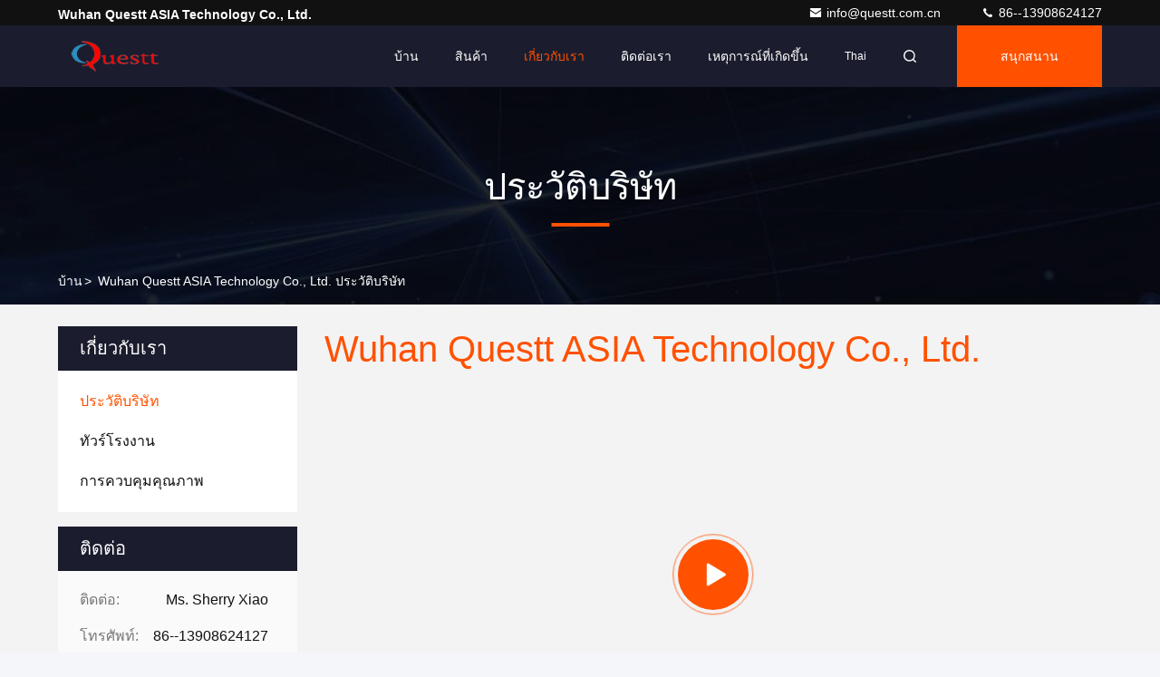

--- FILE ---
content_type: text/html
request_url: https://thai.questtlaser.com/aboutus.html
body_size: 28704
content:
<!DOCTYPE html>
<html lang="th">
<head>
	<meta charset="utf-8">
	<meta http-equiv="X-UA-Compatible" content="IE=edge">
	<meta name="viewport" content="width=device-width, initial-scale=1, maximum-scale=1, minimum-scale=1" />
    <title>จีน Wuhan Questt ASIA Technology Co., Ltd. รายละเอียด บริษัท</title>
    <meta name="keywords" content="Wuhan Questt ASIA Technology Co., Ltd. ,China factory, China manufacturer, ผู้จัดจำหน่ายที่มีคุณภาพ" />
    <meta name="description" content="จีน คุณภาพ เครื่องทำความสะอาดด้วยเลเซอร์ และ เลเซอร์กำจัดสนิม ซัพพลายเออร์ Wuhan Questt ASIA Technology Co., Ltd., เรามุ่งมั่นที่จะนำเสนอผลิตภัณฑ์คุณภาพสูงซึ่งขายทั่วโลกในราคาต่ำ." />
     <link rel='preload'
					  href=/photo/questtlaser/sitetpl/style/commonV2.css?ver=1740719588 as='style'><link type='text/css' rel='stylesheet'
					  href=/photo/questtlaser/sitetpl/style/commonV2.css?ver=1740719588 media='all'><!-- Google Tag Manager -->
<script>(function(w,d,s,l,i){w[l]=w[l]||[];w[l].push({'gtm.start':
new Date().getTime(),event:'gtm.js'});var f=d.getElementsByTagName(s)[0],
j=d.createElement(s),dl=l!='dataLayer'?'&l='+l:'';j.async=true;j.src=
'https://www.googletagmanager.com/gtm.js?id='+i+dl;f.parentNode.insertBefore(j,f);
})(window,document,'script','dataLayer','GTM-MS28L5C');</script>
<!-- End Google Tag Manager --><meta property="og:title" content="จีน Wuhan Questt ASIA Technology Co., Ltd. รายละเอียด บริษัท" />
<meta property="og:description" content="จีน คุณภาพ เครื่องทำความสะอาดด้วยเลเซอร์ และ เลเซอร์กำจัดสนิม ซัพพลายเออร์ Wuhan Questt ASIA Technology Co., Ltd., เรามุ่งมั่นที่จะนำเสนอผลิตภัณฑ์คุณภาพสูงซึ่งขายทั่วโลกในราคาต่ำ." />
<meta property="og:site_name" content="Wuhan Questt ASIA Technology Co., Ltd." />
<meta property="og:url" content="https://thai.questtlaser.com/aboutus.html" />
<meta property="og:image" content="https://thai.questtlaser.com/photo/cl16646574-wuhan_questt_asia_technology_co_ltd.jpg" />
<link rel="canonical" href="https://thai.questtlaser.com/aboutus.html" />
<link rel="stylesheet" type="text/css" href="/js/guidefirstcommon.css" />
<link rel="stylesheet" type="text/css" href="/js/guidecommon_99709.css" />
<style type="text/css">
/*<![CDATA[*/
.consent__cookie {position: fixed;top: 0;left: 0;width: 100%;height: 0%;z-index: 100000;}.consent__cookie_bg {position: fixed;top: 0;left: 0;width: 100%;height: 100%;background: #000;opacity: .6;display: none }.consent__cookie_rel {position: fixed;bottom:0;left: 0;width: 100%;background: #fff;display: -webkit-box;display: -ms-flexbox;display: flex;flex-wrap: wrap;padding: 24px 80px;-webkit-box-sizing: border-box;box-sizing: border-box;-webkit-box-pack: justify;-ms-flex-pack: justify;justify-content: space-between;-webkit-transition: all ease-in-out .3s;transition: all ease-in-out .3s }.consent__close {position: absolute;top: 20px;right: 20px;cursor: pointer }.consent__close svg {fill: #777 }.consent__close:hover svg {fill: #000 }.consent__cookie_box {flex: 1;word-break: break-word;}.consent__warm {color: #777;font-size: 16px;margin-bottom: 12px;line-height: 19px }.consent__title {color: #333;font-size: 20px;font-weight: 600;margin-bottom: 12px;line-height: 23px }.consent__itxt {color: #333;font-size: 14px;margin-bottom: 12px;display: -webkit-box;display: -ms-flexbox;display: flex;-webkit-box-align: center;-ms-flex-align: center;align-items: center }.consent__itxt i {display: -webkit-inline-box;display: -ms-inline-flexbox;display: inline-flex;width: 28px;height: 28px;border-radius: 50%;background: #e0f9e9;margin-right: 8px;-webkit-box-align: center;-ms-flex-align: center;align-items: center;-webkit-box-pack: center;-ms-flex-pack: center;justify-content: center }.consent__itxt svg {fill: #3ca860 }.consent__txt {color: #a6a6a6;font-size: 14px;margin-bottom: 8px;line-height: 17px }.consent__btns {display: -webkit-box;display: -ms-flexbox;display: flex;-webkit-box-orient: vertical;-webkit-box-direction: normal;-ms-flex-direction: column;flex-direction: column;-webkit-box-pack: center;-ms-flex-pack: center;justify-content: center;flex-shrink: 0;}.consent__btn {width: 280px;height: 40px;line-height: 40px;text-align: center;background: #3ca860;color: #fff;border-radius: 4px;margin: 8px 0;-webkit-box-sizing: border-box;box-sizing: border-box;cursor: pointer;font-size:14px}.consent__btn:hover {background: #00823b }.consent__btn.empty {color: #3ca860;border: 1px solid #3ca860;background: #fff }.consent__btn.empty:hover {background: #3ca860;color: #fff }.open .consent__cookie_bg {display: block }.open .consent__cookie_rel {bottom: 0 }@media (max-width: 760px) {.consent__btns {width: 100%;align-items: center;}.consent__cookie_rel {padding: 20px 24px }}.consent__cookie.open {display: block;}.consent__cookie {display: none;}
/*]]>*/
</style>
<style type="text/css">
/*<![CDATA[*/
@media only screen and (max-width:640px){.contact_now_dialog .content-wrap .desc{background-image:url(/images/cta_images/bg_s.png) !important}}.contact_now_dialog .content-wrap .content-wrap_header .cta-close{background-image:url(/images/cta_images/sprite.png) !important}.contact_now_dialog .content-wrap .desc{background-image:url(/images/cta_images/bg_l.png) !important}.contact_now_dialog .content-wrap .cta-btn i{background-image:url(/images/cta_images/sprite.png) !important}.contact_now_dialog .content-wrap .head-tip img{content:url(/images/cta_images/cta_contact_now.png) !important}.cusim{background-image:url(/images/imicon/im.svg) !important}.cuswa{background-image:url(/images/imicon/wa.png) !important}.cusall{background-image:url(/images/imicon/allchat.svg) !important}
/*]]>*/
</style>
<script type="text/javascript" src="/js/guidefirstcommon.js"></script>
<script type="text/javascript">
/*<![CDATA[*/
window.isvideotpl = 1;window.detailurl = '/videoabout.html';
var colorUrl = '';var isShowGuide = 2;var showGuideColor = 0;var im_appid = 10003;var im_msg="Good day, what product are you looking for?";

var cta_cid = 12526;var use_defaulProductInfo = 0;var cta_pid = 0;var test_company = 0;var webim_domain = '';var company_type = 0;var cta_equipment = 'pc'; var setcookie = 'setwebimCookie(0,0,0)'; var whatsapplink = "https://wa.me/8613908624127?text=Hi%2C+Wuhan+Questt+ASIA+Technology+Co.%2C+Ltd.%2C+I%27m+interested+in+your+products."; function insertMeta(){var str = '<meta name="mobile-web-app-capable" content="yes" /><meta name="viewport" content="width=device-width, initial-scale=1.0" />';document.head.insertAdjacentHTML('beforeend',str);} var element = document.querySelector('a.footer_webim_a[href="/webim/webim_tab.html"]');if (element) {element.parentNode.removeChild(element);}

var colorUrl = '';
var aisearch = 0;
var selfUrl = '';
window.playerReportUrl='/vod/view_count/report';
var query_string = ["Company","Company"];
var g_tp = '';
var customtplcolor = 99709;
var str_chat = 'สนุกสนาน';
				var str_call_now = 'โทรหาตอนนี้';
var str_chat_now = 'พูดคุยกันเดี๋ยวนี้';
var str_contact1 = 'หา ราคา ที่ ดี ที่สุด';var str_chat_lang='thai';var str_contact2 = 'รับราคา';var str_contact2 = 'ราคาที่ดีที่สุด';var str_contact = 'ติดต่อ';
window.predomainsub = "";
/*]]>*/
</script>
</head>
<body>
<img src="/logo.gif" style="display:none" alt="logo"/>
<a style="display: none!important;" title="Wuhan Questt ASIA Technology Co., Ltd." class="float-inquiry" href="/contactnow.html" onclick='setinquiryCookie("{\"showproduct\":0,\"pid\":0,\"name\":\"\",\"source_url\":\"\",\"picurl\":\"\",\"propertyDetail\":[],\"username\":\"Ms. Sherry Xiao\",\"viewTime\":\"\\u0e40\\u0e02\\u0e49\\u0e32\\u0e2a\\u0e39\\u0e48\\u0e23\\u0e30\\u0e1a\\u0e1a\\u0e25\\u0e48\\u0e32\\u0e2a\\u0e38\\u0e14 : 5 \\u0e0a\\u0e31\\u0e48\\u0e27\\u0e42\\u0e21\\u0e07 20 \\u0e19\\u0e32\\u0e17\\u0e35 \\u0e21\\u0e32\\u0e41\\u0e25\\u0e49\\u0e27\",\"subject\":\"\\u0e01\\u0e23\\u0e38\\u0e13\\u0e32\\u0e2a\\u0e48\\u0e07\\u0e43\\u0e1a\\u0e40\\u0e2a\\u0e19\\u0e2d\\u0e23\\u0e32\\u0e04\\u0e32!\",\"countrycode\":\"\"}");'></a>
<script>
var originProductInfo = '';
var originProductInfo = {"showproduct":1,"pid":"41214347","name":"\u0e40\u0e04\u0e23\u0e37\u0e48\u0e2d\u0e07\u0e17\u0e4d\u0e32\u0e04\u0e27\u0e32\u0e21\u0e2a\u0e30\u0e2d\u0e32\u0e14\u0e2a\u0e35\u0e40\u0e25\u0e40\u0e0b\u0e2d\u0e23\u0e4c\u0e21\u0e37\u0e2d\u0e16\u0e37\u0e2d \u0e16\u0e2d\u0e19\u0e2a\u0e19\u0e34\u0e21\u0e1e\u0e31\u0e14 100W 200W","source_url":"\/videos-41214347-portable-handheld-laser-paint-rust-removal-pulse-cleaning-machine-100w-200w.html","picurl":"\/photo\/pd159764756-portable_handheld_laser_paint_rust_removal_pulse_cleaning_machine_100w_200w.jpg","propertyDetail":[["\u0e1b\u0e23\u0e30\u0e40\u0e20\u0e17\u0e40\u0e25\u0e40\u0e0b\u0e2d\u0e23\u0e4c","\u0e44\u0e1f\u0e40\u0e1a\u0e2d\u0e23\u0e4c\u0e40\u0e25\u0e40\u0e0b\u0e2d\u0e23\u0e4c"],["\u0e1e\u0e25\u0e31\u0e07\u0e40\u0e25\u0e40\u0e0b\u0e2d\u0e23\u0e4c","100w"],["\u0e04\u0e27\u0e32\u0e21\u0e22\u0e32\u0e27\u0e02\u0e2d\u0e07\u0e04\u0e25\u0e37\u0e48\u0e19","1064 \u0e19\u0e32\u0e42\u0e19\u0e40\u0e21\u0e15\u0e23"],["\u0e1a\u0e23\u0e34\u0e01\u0e32\u0e23","\u0e1a\u0e23\u0e34\u0e01\u0e32\u0e23\u0e2d\u0e2d\u0e19\u0e44\u0e25\u0e19\u0e4c"]],"company_name":null,"picurl_c":"\/photo\/pc159764756-portable_handheld_laser_paint_rust_removal_pulse_cleaning_machine_100w_200w.jpg","price":"negotiable","username":"Peggy","viewTime":"\u0e40\u0e02\u0e49\u0e32\u0e2a\u0e39\u0e48\u0e23\u0e30\u0e1a\u0e1a\u0e25\u0e48\u0e32\u0e2a\u0e38\u0e14 : 10 \u0e0a\u0e31\u0e48\u0e27\u0e42\u0e21\u0e07 20 \u0e19\u0e32\u0e17\u0e35 \u0e21\u0e32\u0e41\u0e25\u0e49\u0e27","subject":"\u0e01\u0e23\u0e38\u0e13\u0e32\u0e2a\u0e48\u0e07\u0e23\u0e32\u0e04\u0e32 FOB \u0e1a\u0e19","countrycode":""};
var save_url = "/contactsave.html";
var update_url = "/updateinquiry.html";
var productInfo = {};
var defaulProductInfo = {};
var myDate = new Date();
var curDate = myDate.getFullYear()+'-'+(parseInt(myDate.getMonth())+1)+'-'+myDate.getDate();
var message = '';
var default_pop = 1;
var leaveMessageDialog = document.getElementsByClassName('leave-message-dialog')[0]; // 获取弹层
var _$$ = function (dom) {
    return document.querySelectorAll(dom);
};
resInfo = originProductInfo;
resInfo['name'] = resInfo['name'] || '';
defaulProductInfo.pid = resInfo['pid'];
defaulProductInfo.productName = resInfo['name'] ?? '';
defaulProductInfo.productInfo = resInfo['propertyDetail'];
defaulProductInfo.productImg = resInfo['picurl_c'];
defaulProductInfo.subject = resInfo['subject'] ?? '';
defaulProductInfo.productImgAlt = resInfo['name'] ?? '';
var inquirypopup_tmp = 1;
var message = 'ที่รัก,'+'\r\n'+"ฉันสนใจ"+' '+trim(resInfo['name'])+", คุณช่วยส่งรายละเอียดเพิ่มเติมเช่นประเภทขนาด MOQ วัสดุ ฯลฯ"+'\r\n'+"ขอบคุณ!"+'\r\n'+"";
var message_1 = 'ที่รัก,'+'\r\n'+"ฉันสนใจ"+' '+trim(resInfo['name'])+", คุณช่วยส่งรายละเอียดเพิ่มเติมเช่นประเภทขนาด MOQ วัสดุ ฯลฯ"+'\r\n'+"ขอบคุณ!"+'\r\n'+"";
var message_2 = 'สวัสดี,'+'\r\n'+"ฉันกำลังมองหา"+' '+trim(resInfo['name'])+", กรุณาส่งราคาสเปคและรูปภาพให้ฉัน"+'\r\n'+"คำตอบที่รวดเร็วของคุณจะได้รับการชื่นชมอย่างมาก"+'\r\n'+"อย่าลังเลที่จะติดต่อฉันสำหรับข้อมูลเพิ่มเติม"+'\r\n'+"ขอบคุณมาก.";
var message_3 = 'สวัสดี,'+'\r\n'+trim(resInfo['name'])+' '+"ตรงตามความคาดหวังของฉัน"+'\r\n'+"โปรดให้ราคาที่ดีที่สุดและข้อมูลผลิตภัณฑ์อื่น ๆ แก่ฉัน"+'\r\n'+"อย่าลังเลที่จะติดต่อฉันทางอีเมลของฉัน"+'\r\n'+"ขอบคุณมาก.";

var message_4 = 'ที่รัก,'+'\r\n'+"ราคา FOB สำหรับไฟล์"+' '+trim(resInfo['name'])+'?'+'\r\n'+"ชื่อพอร์ตใดที่ใกล้ที่สุด"+'\r\n'+"โปรดตอบกลับฉันโดยเร็วที่สุดการแบ่งปันข้อมูลเพิ่มเติมจะดีกว่า"+'\r\n'+"ความนับถือ!";
var message_5 = 'สวัสดี,'+'\r\n'+"ฉันสนใจไฟล์"+' '+trim(resInfo['name'])+'.'+'\r\n'+"กรุณาส่งรายละเอียดผลิตภัณฑ์ของคุณมาให้ฉัน"+'\r\n'+"รอการตอบกลับอย่างรวดเร็วของคุณ"+'\r\n'+"อย่าลังเลที่จะติดต่อฉันทางไปรษณีย์"+'\r\n'+"ความนับถือ!";

var message_6 = 'ที่รัก,'+'\r\n'+"โปรดให้ข้อมูลเกี่ยวกับไฟล์"+' '+trim(resInfo['name'])+", เช่นประเภทขนาดวัสดุและราคาที่ดีที่สุด"+'\r\n'+"รอการตอบกลับอย่างรวดเร็วของคุณ"+'\r\n'+"ขอขอบคุณ!";
var message_7 = 'ที่รัก,'+'\r\n'+"คุณสามารถจัดหา"+' '+trim(resInfo['name'])+" "+'\r\n'+"อันดับแรกเราต้องการรายการราคาและรายละเอียดผลิตภัณฑ์บางอย่าง"+'\r\n'+"ฉันหวังว่าจะได้รับคำตอบโดยเร็วและหวังว่าจะได้รับความร่วมมือ"+'\r\n'+"ขอบคุณมาก.";
var message_8 = 'สวัสดี'+'\r\n'+"ฉันกำลังมองหา"+' '+trim(resInfo['name'])+", โปรดให้ข้อมูลผลิตภัณฑ์โดยละเอียดเพิ่มเติม"+'\r\n'+"ฉันหวังว่าจะได้รับคำตอบจากคุณ"+'\r\n'+"ขอขอบคุณ!";
var message_9 = 'สวัสดี,'+'\r\n'+"ของคุณ"+' '+trim(resInfo['name'])+" ตรงตามความต้องการของฉันเป็นอย่างดี"+'\r\n'+"กรุณาส่งราคาสเปคและรุ่นที่คล้ายกันมาให้ฉัน"+'\r\n'+"อย่าลังเลที่จะแชทกับฉัน"+'\r\n'+"ขอบคุณ!";
var message_10 = 'ที่รัก,'+'\r\n'+"ฉันต้องการทราบข้อมูลเพิ่มเติมเกี่ยวกับรายละเอียดและใบเสนอราคาของ"+' '+trim(resInfo['name'])+'.'+'\r\n'+"สามารถติดต่อฉันได้ทุกเวลา."+'\r\n'+"ความนับถือ!";

var r = getRandom(1,10);

defaulProductInfo.message = eval("message_"+r);
    defaulProductInfo.message = eval("message_"+r);
        var mytAjax = {

    post: function(url, data, fn) {
        var xhr = new XMLHttpRequest();
        xhr.open("POST", url, true);
        xhr.setRequestHeader("Content-Type", "application/x-www-form-urlencoded;charset=UTF-8");
        xhr.setRequestHeader("X-Requested-With", "XMLHttpRequest");
        xhr.setRequestHeader('Content-Type','text/plain;charset=UTF-8');
        xhr.onreadystatechange = function() {
            if(xhr.readyState == 4 && (xhr.status == 200 || xhr.status == 304)) {
                fn.call(this, xhr.responseText);
            }
        };
        xhr.send(data);
    },

    postform: function(url, data, fn) {
        var xhr = new XMLHttpRequest();
        xhr.open("POST", url, true);
        xhr.setRequestHeader("X-Requested-With", "XMLHttpRequest");
        xhr.onreadystatechange = function() {
            if(xhr.readyState == 4 && (xhr.status == 200 || xhr.status == 304)) {
                fn.call(this, xhr.responseText);
            }
        };
        xhr.send(data);
    }
};
/*window.onload = function(){
    leaveMessageDialog = document.getElementsByClassName('leave-message-dialog')[0];
    if (window.localStorage.recordDialogStatus=='undefined' || (window.localStorage.recordDialogStatus!='undefined' && window.localStorage.recordDialogStatus != curDate)) {
        setTimeout(function(){
            if(parseInt(inquirypopup_tmp%10) == 1){
                creatDialog(defaulProductInfo, 1);
            }
        }, 6000);
    }
};*/
function trim(str)
{
    str = str.replace(/(^\s*)/g,"");
    return str.replace(/(\s*$)/g,"");
};
function getRandom(m,n){
    var num = Math.floor(Math.random()*(m - n) + n);
    return num;
};
function strBtn(param) {

    var starattextarea = document.getElementById("textareamessage").value.length;
    var email = document.getElementById("startEmail").value;

    var default_tip = document.querySelectorAll(".watermark_container").length;
    if (20 < starattextarea && starattextarea < 3000) {
        if(default_tip>0){
            document.getElementById("textareamessage1").parentNode.parentNode.nextElementSibling.style.display = "none";
        }else{
            document.getElementById("textareamessage1").parentNode.nextElementSibling.style.display = "none";
        }

    } else {
        if(default_tip>0){
            document.getElementById("textareamessage1").parentNode.parentNode.nextElementSibling.style.display = "block";
        }else{
            document.getElementById("textareamessage1").parentNode.nextElementSibling.style.display = "block";
        }

        return;
    }

    // var re = /^([a-zA-Z0-9_-])+@([a-zA-Z0-9_-])+\.([a-zA-Z0-9_-])+/i;/*邮箱不区分大小写*/
    var re = /^[a-zA-Z0-9][\w-]*(\.?[\w-]+)*@[a-zA-Z0-9-]+(\.[a-zA-Z0-9]+)+$/i;
    if (!re.test(email)) {
        document.getElementById("startEmail").nextElementSibling.style.display = "block";
        return;
    } else {
        document.getElementById("startEmail").nextElementSibling.style.display = "none";
    }

    var subject = document.getElementById("pop_subject").value;
    var pid = document.getElementById("pop_pid").value;
    var message = document.getElementById("textareamessage").value;
    var sender_email = document.getElementById("startEmail").value;
    var tel = '';
    if (document.getElementById("tel0") != undefined && document.getElementById("tel0") != '')
        tel = document.getElementById("tel0").value;
    var form_serialize = '&tel='+tel;

    form_serialize = form_serialize.replace(/\+/g, "%2B");
    mytAjax.post(save_url,"pid="+pid+"&subject="+subject+"&email="+sender_email+"&message="+(message)+form_serialize,function(res){
        var mes = JSON.parse(res);
        if(mes.status == 200){
            var iid = mes.iid;
            document.getElementById("pop_iid").value = iid;
            document.getElementById("pop_uuid").value = mes.uuid;

            if(typeof gtag_report_conversion === "function"){
                gtag_report_conversion();//执行统计js代码
            }
            if(typeof fbq === "function"){
                fbq('track','Purchase');//执行统计js代码
            }
        }
    });
    for (var index = 0; index < document.querySelectorAll(".dialog-content-pql").length; index++) {
        document.querySelectorAll(".dialog-content-pql")[index].style.display = "none";
    };
    $('#idphonepql').val(tel);
    document.getElementById("dialog-content-pql-id").style.display = "block";
    ;
};
function twoBtnOk(param) {

    var selectgender = document.getElementById("Mr").innerHTML;
    var iid = document.getElementById("pop_iid").value;
    var sendername = document.getElementById("idnamepql").value;
    var senderphone = document.getElementById("idphonepql").value;
    var sendercname = document.getElementById("idcompanypql").value;
    var uuid = document.getElementById("pop_uuid").value;
    var gender = 2;
    if(selectgender == 'Mr.') gender = 0;
    if(selectgender == 'Mrs.') gender = 1;
    var pid = document.getElementById("pop_pid").value;
    var form_serialize = '';

        form_serialize = form_serialize.replace(/\+/g, "%2B");

    mytAjax.post(update_url,"iid="+iid+"&gender="+gender+"&uuid="+uuid+"&name="+(sendername)+"&tel="+(senderphone)+"&company="+(sendercname)+form_serialize,function(res){});

    for (var index = 0; index < document.querySelectorAll(".dialog-content-pql").length; index++) {
        document.querySelectorAll(".dialog-content-pql")[index].style.display = "none";
    };
    document.getElementById("dialog-content-pql-ok").style.display = "block";

};
function toCheckMust(name) {
    $('#'+name+'error').hide();
}
function handClidk(param) {
    var starattextarea = document.getElementById("textareamessage1").value.length;
    var email = document.getElementById("startEmail1").value;
    var default_tip = document.querySelectorAll(".watermark_container").length;
    if (20 < starattextarea && starattextarea < 3000) {
        if(default_tip>0){
            document.getElementById("textareamessage1").parentNode.parentNode.nextElementSibling.style.display = "none";
        }else{
            document.getElementById("textareamessage1").parentNode.nextElementSibling.style.display = "none";
        }

    } else {
        if(default_tip>0){
            document.getElementById("textareamessage1").parentNode.parentNode.nextElementSibling.style.display = "block";
        }else{
            document.getElementById("textareamessage1").parentNode.nextElementSibling.style.display = "block";
        }

        return;
    }

    // var re = /^([a-zA-Z0-9_-])+@([a-zA-Z0-9_-])+\.([a-zA-Z0-9_-])+/i;
    var re = /^[a-zA-Z0-9][\w-]*(\.?[\w-]+)*@[a-zA-Z0-9-]+(\.[a-zA-Z0-9]+)+$/i;
    if (!re.test(email)) {
        document.getElementById("startEmail1").nextElementSibling.style.display = "block";
        return;
    } else {
        document.getElementById("startEmail1").nextElementSibling.style.display = "none";
    }

    var subject = document.getElementById("pop_subject").value;
    var pid = document.getElementById("pop_pid").value;
    var message = document.getElementById("textareamessage1").value;
    var sender_email = document.getElementById("startEmail1").value;
    var form_serialize = tel = '';
    if (document.getElementById("tel1") != undefined && document.getElementById("tel1") != '')
        tel = document.getElementById("tel1").value;
        mytAjax.post(save_url,"email="+sender_email+"&tel="+tel+"&pid="+pid+"&message="+message+"&subject="+subject+form_serialize,function(res){

        var mes = JSON.parse(res);
        if(mes.status == 200){
            var iid = mes.iid;
            document.getElementById("pop_iid").value = iid;
            document.getElementById("pop_uuid").value = mes.uuid;
            if(typeof gtag_report_conversion === "function"){
                gtag_report_conversion();//执行统计js代码
            }
        }

    });
    for (var index = 0; index < document.querySelectorAll(".dialog-content-pql").length; index++) {
        document.querySelectorAll(".dialog-content-pql")[index].style.display = "none";
    };
    $('#idphonepql').val(tel);
    document.getElementById("dialog-content-pql-id").style.display = "block";

};
window.addEventListener('load', function () {
    $('.checkbox-wrap label').each(function(){
        if($(this).find('input').prop('checked')){
            $(this).addClass('on')
        }else {
            $(this).removeClass('on')
        }
    })
    $(document).on('click', '.checkbox-wrap label' , function(ev){
        if (ev.target.tagName.toUpperCase() != 'INPUT') {
            $(this).toggleClass('on')
        }
    })
})

function hand_video(pdata) {
    data = JSON.parse(pdata);
    productInfo.productName = data.productName;
    productInfo.productInfo = data.productInfo;
    productInfo.productImg = data.productImg;
    productInfo.subject = data.subject;

    var message = 'ที่รัก,'+'\r\n'+"ฉันสนใจ"+' '+trim(data.productName)+", คุณช่วยส่งรายละเอียดเพิ่มเติมเช่นประเภทขนาดปริมาณวัสดุ ฯลฯ ให้ฉันได้ไหม"+'\r\n'+"ขอบคุณ!"+'\r\n'+"";

    var message = 'ที่รัก,'+'\r\n'+"ฉันสนใจ"+' '+trim(data.productName)+", คุณช่วยส่งรายละเอียดเพิ่มเติมเช่นประเภทขนาด MOQ วัสดุ ฯลฯ"+'\r\n'+"ขอบคุณ!"+'\r\n'+"";
    var message_1 = 'ที่รัก,'+'\r\n'+"ฉันสนใจ"+' '+trim(data.productName)+", คุณช่วยส่งรายละเอียดเพิ่มเติมเช่นประเภทขนาด MOQ วัสดุ ฯลฯ"+'\r\n'+"ขอบคุณ!"+'\r\n'+"";
    var message_2 = 'สวัสดี,'+'\r\n'+"ฉันกำลังมองหา"+' '+trim(data.productName)+", กรุณาส่งราคาสเปคและรูปภาพให้ฉัน"+'\r\n'+"คำตอบที่รวดเร็วของคุณจะได้รับการชื่นชมอย่างมาก"+'\r\n'+"อย่าลังเลที่จะติดต่อฉันสำหรับข้อมูลเพิ่มเติม"+'\r\n'+"ขอบคุณมาก.";
    var message_3 = 'สวัสดี,'+'\r\n'+trim(data.productName)+' '+"ตรงตามความคาดหวังของฉัน"+'\r\n'+"โปรดให้ราคาที่ดีที่สุดและข้อมูลผลิตภัณฑ์อื่น ๆ แก่ฉัน"+'\r\n'+"อย่าลังเลที่จะติดต่อฉันทางอีเมลของฉัน"+'\r\n'+"ขอบคุณมาก.";

    var message_4 = 'ที่รัก,'+'\r\n'+"ราคา FOB สำหรับไฟล์"+' '+trim(data.productName)+'?'+'\r\n'+"ชื่อพอร์ตใดที่ใกล้ที่สุด"+'\r\n'+"โปรดตอบกลับฉันโดยเร็วที่สุดการแบ่งปันข้อมูลเพิ่มเติมจะดีกว่า"+'\r\n'+"ความนับถือ!";
    var message_5 = 'สวัสดี,'+'\r\n'+"ฉันสนใจไฟล์"+' '+trim(data.productName)+'.'+'\r\n'+"กรุณาส่งรายละเอียดผลิตภัณฑ์ของคุณมาให้ฉัน"+'\r\n'+"รอการตอบกลับอย่างรวดเร็วของคุณ"+'\r\n'+"อย่าลังเลที่จะติดต่อฉันทางไปรษณีย์"+'\r\n'+"ความนับถือ!";

    var message_6 = 'ที่รัก,'+'\r\n'+"โปรดให้ข้อมูลเกี่ยวกับไฟล์"+' '+trim(data.productName)+", เช่นประเภทขนาดวัสดุและราคาที่ดีที่สุด"+'\r\n'+"รอการตอบกลับอย่างรวดเร็วของคุณ"+'\r\n'+"ขอขอบคุณ!";
    var message_7 = 'ที่รัก,'+'\r\n'+"คุณสามารถจัดหา"+' '+trim(data.productName)+" "+'\r\n'+"อันดับแรกเราต้องการรายการราคาและรายละเอียดผลิตภัณฑ์บางอย่าง"+'\r\n'+"ฉันหวังว่าจะได้รับคำตอบโดยเร็วและหวังว่าจะได้รับความร่วมมือ"+'\r\n'+"ขอบคุณมาก.";
    var message_8 = 'สวัสดี'+'\r\n'+"ฉันกำลังมองหา"+' '+trim(data.productName)+", โปรดให้ข้อมูลผลิตภัณฑ์โดยละเอียดเพิ่มเติม"+'\r\n'+"ฉันหวังว่าจะได้รับคำตอบจากคุณ"+'\r\n'+"ขอขอบคุณ!";
    var message_9 = 'สวัสดี,'+'\r\n'+"ของคุณ"+' '+trim(data.productName)+" ตรงตามความต้องการของฉันเป็นอย่างดี"+'\r\n'+"กรุณาส่งราคาสเปคและรุ่นที่คล้ายกันมาให้ฉัน"+'\r\n'+"อย่าลังเลที่จะแชทกับฉัน"+'\r\n'+"ขอบคุณ!";
    var message_10 = 'ที่รัก,'+'\r\n'+"ฉันต้องการทราบข้อมูลเพิ่มเติมเกี่ยวกับรายละเอียดและใบเสนอราคาของ"+' '+trim(data.productName)+'.'+'\r\n'+"สามารถติดต่อฉันได้ทุกเวลา."+'\r\n'+"ความนับถือ!";

    var r = getRandom(1,10);

    productInfo.message = eval("message_"+r);
            if(parseInt(inquirypopup_tmp/10) == 1){
        productInfo.message = "";
    }
    productInfo.pid = data.pid;
    creatDialog(productInfo, 2);
};

function handDialog(pdata) {
    data = JSON.parse(pdata);
    productInfo.productName = data.productName;
    productInfo.productInfo = data.productInfo;
    productInfo.productImg = data.productImg;
    productInfo.subject = data.subject;

    var message = 'ที่รัก,'+'\r\n'+"ฉันสนใจ"+' '+trim(data.productName)+", คุณช่วยส่งรายละเอียดเพิ่มเติมเช่นประเภทขนาดปริมาณวัสดุ ฯลฯ ให้ฉันได้ไหม"+'\r\n'+"ขอบคุณ!"+'\r\n'+"";

    var message = 'ที่รัก,'+'\r\n'+"ฉันสนใจ"+' '+trim(data.productName)+", คุณช่วยส่งรายละเอียดเพิ่มเติมเช่นประเภทขนาด MOQ วัสดุ ฯลฯ"+'\r\n'+"ขอบคุณ!"+'\r\n'+"";
    var message_1 = 'ที่รัก,'+'\r\n'+"ฉันสนใจ"+' '+trim(data.productName)+", คุณช่วยส่งรายละเอียดเพิ่มเติมเช่นประเภทขนาด MOQ วัสดุ ฯลฯ"+'\r\n'+"ขอบคุณ!"+'\r\n'+"";
    var message_2 = 'สวัสดี,'+'\r\n'+"ฉันกำลังมองหา"+' '+trim(data.productName)+", กรุณาส่งราคาสเปคและรูปภาพให้ฉัน"+'\r\n'+"คำตอบที่รวดเร็วของคุณจะได้รับการชื่นชมอย่างมาก"+'\r\n'+"อย่าลังเลที่จะติดต่อฉันสำหรับข้อมูลเพิ่มเติม"+'\r\n'+"ขอบคุณมาก.";
    var message_3 = 'สวัสดี,'+'\r\n'+trim(data.productName)+' '+"ตรงตามความคาดหวังของฉัน"+'\r\n'+"โปรดให้ราคาที่ดีที่สุดและข้อมูลผลิตภัณฑ์อื่น ๆ แก่ฉัน"+'\r\n'+"อย่าลังเลที่จะติดต่อฉันทางอีเมลของฉัน"+'\r\n'+"ขอบคุณมาก.";

    var message_4 = 'ที่รัก,'+'\r\n'+"ราคา FOB สำหรับไฟล์"+' '+trim(data.productName)+'?'+'\r\n'+"ชื่อพอร์ตใดที่ใกล้ที่สุด"+'\r\n'+"โปรดตอบกลับฉันโดยเร็วที่สุดการแบ่งปันข้อมูลเพิ่มเติมจะดีกว่า"+'\r\n'+"ความนับถือ!";
    var message_5 = 'สวัสดี,'+'\r\n'+"ฉันสนใจไฟล์"+' '+trim(data.productName)+'.'+'\r\n'+"กรุณาส่งรายละเอียดผลิตภัณฑ์ของคุณมาให้ฉัน"+'\r\n'+"รอการตอบกลับอย่างรวดเร็วของคุณ"+'\r\n'+"อย่าลังเลที่จะติดต่อฉันทางไปรษณีย์"+'\r\n'+"ความนับถือ!";

    var message_6 = 'ที่รัก,'+'\r\n'+"โปรดให้ข้อมูลเกี่ยวกับไฟล์"+' '+trim(data.productName)+", เช่นประเภทขนาดวัสดุและราคาที่ดีที่สุด"+'\r\n'+"รอการตอบกลับอย่างรวดเร็วของคุณ"+'\r\n'+"ขอขอบคุณ!";
    var message_7 = 'ที่รัก,'+'\r\n'+"คุณสามารถจัดหา"+' '+trim(data.productName)+" "+'\r\n'+"อันดับแรกเราต้องการรายการราคาและรายละเอียดผลิตภัณฑ์บางอย่าง"+'\r\n'+"ฉันหวังว่าจะได้รับคำตอบโดยเร็วและหวังว่าจะได้รับความร่วมมือ"+'\r\n'+"ขอบคุณมาก.";
    var message_8 = 'สวัสดี'+'\r\n'+"ฉันกำลังมองหา"+' '+trim(data.productName)+", โปรดให้ข้อมูลผลิตภัณฑ์โดยละเอียดเพิ่มเติม"+'\r\n'+"ฉันหวังว่าจะได้รับคำตอบจากคุณ"+'\r\n'+"ขอขอบคุณ!";
    var message_9 = 'สวัสดี,'+'\r\n'+"ของคุณ"+' '+trim(data.productName)+" ตรงตามความต้องการของฉันเป็นอย่างดี"+'\r\n'+"กรุณาส่งราคาสเปคและรุ่นที่คล้ายกันมาให้ฉัน"+'\r\n'+"อย่าลังเลที่จะแชทกับฉัน"+'\r\n'+"ขอบคุณ!";
    var message_10 = 'ที่รัก,'+'\r\n'+"ฉันต้องการทราบข้อมูลเพิ่มเติมเกี่ยวกับรายละเอียดและใบเสนอราคาของ"+' '+trim(data.productName)+'.'+'\r\n'+"สามารถติดต่อฉันได้ทุกเวลา."+'\r\n'+"ความนับถือ!";

    var r = getRandom(1,10);
    productInfo.message = eval("message_"+r);
            if(parseInt(inquirypopup_tmp/10) == 1){
        productInfo.message = "";
    }
    productInfo.pid = data.pid;
    creatDialog(productInfo, 2);
};

function closepql(param) {

    leaveMessageDialog.style.display = 'none';
};

function closepql2(param) {

    for (var index = 0; index < document.querySelectorAll(".dialog-content-pql").length; index++) {
        document.querySelectorAll(".dialog-content-pql")[index].style.display = "none";
    };
    document.getElementById("dialog-content-pql-ok").style.display = "block";
};

function decodeHtmlEntities(str) {
    var tempElement = document.createElement('div');
    tempElement.innerHTML = str;
    return tempElement.textContent || tempElement.innerText || '';
}

function initProduct(productInfo,type){

    productInfo.productName = decodeHtmlEntities(productInfo.productName);
    productInfo.message = decodeHtmlEntities(productInfo.message);

    leaveMessageDialog = document.getElementsByClassName('leave-message-dialog')[0];
    leaveMessageDialog.style.display = "block";
    if(type == 3){
        var popinquiryemail = document.getElementById("popinquiryemail").value;
        _$$("#startEmail1")[0].value = popinquiryemail;
    }else{
        _$$("#startEmail1")[0].value = "";
    }
    _$$("#startEmail")[0].value = "";
    _$$("#idnamepql")[0].value = "";
    _$$("#idphonepql")[0].value = "";
    _$$("#idcompanypql")[0].value = "";

    _$$("#pop_pid")[0].value = productInfo.pid;
    _$$("#pop_subject")[0].value = productInfo.subject;
    
    if(parseInt(inquirypopup_tmp/10) == 1){
        productInfo.message = "";
    }

    _$$("#textareamessage1")[0].value = productInfo.message;
    _$$("#textareamessage")[0].value = productInfo.message;

    _$$("#dialog-content-pql-id .titlep")[0].innerHTML = productInfo.productName;
    _$$("#dialog-content-pql-id img")[0].setAttribute("src", productInfo.productImg);
    _$$("#dialog-content-pql-id img")[0].setAttribute("alt", productInfo.productImgAlt);

    _$$("#dialog-content-pql-id-hand img")[0].setAttribute("src", productInfo.productImg);
    _$$("#dialog-content-pql-id-hand img")[0].setAttribute("alt", productInfo.productImgAlt);
    _$$("#dialog-content-pql-id-hand .titlep")[0].innerHTML = productInfo.productName;

    if (productInfo.productInfo.length > 0) {
        var ul2, ul;
        ul = document.createElement("ul");
        for (var index = 0; index < productInfo.productInfo.length; index++) {
            var el = productInfo.productInfo[index];
            var li = document.createElement("li");
            var span1 = document.createElement("span");
            span1.innerHTML = el[0] + ":";
            var span2 = document.createElement("span");
            span2.innerHTML = el[1];
            li.appendChild(span1);
            li.appendChild(span2);
            ul.appendChild(li);

        }
        ul2 = ul.cloneNode(true);
        if (type === 1) {
            _$$("#dialog-content-pql-id .left")[0].replaceChild(ul, _$$("#dialog-content-pql-id .left ul")[0]);
        } else {
            _$$("#dialog-content-pql-id-hand .left")[0].replaceChild(ul2, _$$("#dialog-content-pql-id-hand .left ul")[0]);
            _$$("#dialog-content-pql-id .left")[0].replaceChild(ul, _$$("#dialog-content-pql-id .left ul")[0]);
        }
    };
    for (var index = 0; index < _$$("#dialog-content-pql-id .right ul li").length; index++) {
        _$$("#dialog-content-pql-id .right ul li")[index].addEventListener("click", function (params) {
            _$$("#dialog-content-pql-id .right #Mr")[0].innerHTML = this.innerHTML
        }, false)

    };

};
function closeInquiryCreateDialog() {
    document.getElementById("xuanpan_dialog_box_pql").style.display = "none";
};
function showInquiryCreateDialog() {
    document.getElementById("xuanpan_dialog_box_pql").style.display = "block";
};
function submitPopInquiry(){
    var message = document.getElementById("inquiry_message").value;
    var email = document.getElementById("inquiry_email").value;
    var subject = defaulProductInfo.subject;
    var pid = defaulProductInfo.pid;
    if (email === undefined) {
        showInquiryCreateDialog();
        document.getElementById("inquiry_email").style.border = "1px solid red";
        return false;
    };
    if (message === undefined) {
        showInquiryCreateDialog();
        document.getElementById("inquiry_message").style.border = "1px solid red";
        return false;
    };
    if (email.search(/^\w+((-\w+)|(\.\w+))*\@[A-Za-z0-9]+((\.|-)[A-Za-z0-9]+)*\.[A-Za-z0-9]+$/) == -1) {
        document.getElementById("inquiry_email").style.border= "1px solid red";
        showInquiryCreateDialog();
        return false;
    } else {
        document.getElementById("inquiry_email").style.border= "";
    };
    if (message.length < 20 || message.length >3000) {
        showInquiryCreateDialog();
        document.getElementById("inquiry_message").style.border = "1px solid red";
        return false;
    } else {
        document.getElementById("inquiry_message").style.border = "";
    };
    var tel = '';
    if (document.getElementById("tel") != undefined && document.getElementById("tel") != '')
        tel = document.getElementById("tel").value;

    mytAjax.post(save_url,"pid="+pid+"&subject="+subject+"&email="+email+"&message="+(message)+'&tel='+tel,function(res){
        var mes = JSON.parse(res);
        if(mes.status == 200){
            var iid = mes.iid;
            document.getElementById("pop_iid").value = iid;
            document.getElementById("pop_uuid").value = mes.uuid;

        }
    });
    initProduct(defaulProductInfo);
    for (var index = 0; index < document.querySelectorAll(".dialog-content-pql").length; index++) {
        document.querySelectorAll(".dialog-content-pql")[index].style.display = "none";
    };
    $('#idphonepql').val(tel);
    document.getElementById("dialog-content-pql-id").style.display = "block";

};

//带附件上传
function submitPopInquiryfile(email_id,message_id,check_sort,name_id,phone_id,company_id,attachments){

    if(typeof(check_sort) == 'undefined'){
        check_sort = 0;
    }
    var message = document.getElementById(message_id).value;
    var email = document.getElementById(email_id).value;
    var attachments = document.getElementById(attachments).value;
    if(typeof(name_id) !== 'undefined' && name_id != ""){
        var name  = document.getElementById(name_id).value;
    }
    if(typeof(phone_id) !== 'undefined' && phone_id != ""){
        var phone = document.getElementById(phone_id).value;
    }
    if(typeof(company_id) !== 'undefined' && company_id != ""){
        var company = document.getElementById(company_id).value;
    }
    var subject = defaulProductInfo.subject;
    var pid = defaulProductInfo.pid;

    if(check_sort == 0){
        if (email === undefined) {
            showInquiryCreateDialog();
            document.getElementById(email_id).style.border = "1px solid red";
            return false;
        };
        if (message === undefined) {
            showInquiryCreateDialog();
            document.getElementById(message_id).style.border = "1px solid red";
            return false;
        };

        if (email.search(/^\w+((-\w+)|(\.\w+))*\@[A-Za-z0-9]+((\.|-)[A-Za-z0-9]+)*\.[A-Za-z0-9]+$/) == -1) {
            document.getElementById(email_id).style.border= "1px solid red";
            showInquiryCreateDialog();
            return false;
        } else {
            document.getElementById(email_id).style.border= "";
        };
        if (message.length < 20 || message.length >3000) {
            showInquiryCreateDialog();
            document.getElementById(message_id).style.border = "1px solid red";
            return false;
        } else {
            document.getElementById(message_id).style.border = "";
        };
    }else{

        if (message === undefined) {
            showInquiryCreateDialog();
            document.getElementById(message_id).style.border = "1px solid red";
            return false;
        };

        if (email === undefined) {
            showInquiryCreateDialog();
            document.getElementById(email_id).style.border = "1px solid red";
            return false;
        };

        if (message.length < 20 || message.length >3000) {
            showInquiryCreateDialog();
            document.getElementById(message_id).style.border = "1px solid red";
            return false;
        } else {
            document.getElementById(message_id).style.border = "";
        };

        if (email.search(/^\w+((-\w+)|(\.\w+))*\@[A-Za-z0-9]+((\.|-)[A-Za-z0-9]+)*\.[A-Za-z0-9]+$/) == -1) {
            document.getElementById(email_id).style.border= "1px solid red";
            showInquiryCreateDialog();
            return false;
        } else {
            document.getElementById(email_id).style.border= "";
        };

    };

    mytAjax.post(save_url,"pid="+pid+"&subject="+subject+"&email="+email+"&message="+message+"&company="+company+"&attachments="+attachments,function(res){
        var mes = JSON.parse(res);
        if(mes.status == 200){
            var iid = mes.iid;
            document.getElementById("pop_iid").value = iid;
            document.getElementById("pop_uuid").value = mes.uuid;

            if(typeof gtag_report_conversion === "function"){
                gtag_report_conversion();//执行统计js代码
            }
            if(typeof fbq === "function"){
                fbq('track','Purchase');//执行统计js代码
            }
        }
    });
    initProduct(defaulProductInfo);

    if(name !== undefined && name != ""){
        _$$("#idnamepql")[0].value = name;
    }

    if(phone !== undefined && phone != ""){
        _$$("#idphonepql")[0].value = phone;
    }

    if(company !== undefined && company != ""){
        _$$("#idcompanypql")[0].value = company;
    }

    for (var index = 0; index < document.querySelectorAll(".dialog-content-pql").length; index++) {
        document.querySelectorAll(".dialog-content-pql")[index].style.display = "none";
    };
    document.getElementById("dialog-content-pql-id").style.display = "block";

};
function submitPopInquiryByParam(email_id,message_id,check_sort,name_id,phone_id,company_id){

    if(typeof(check_sort) == 'undefined'){
        check_sort = 0;
    }

    var senderphone = '';
    var message = document.getElementById(message_id).value;
    var email = document.getElementById(email_id).value;
    if(typeof(name_id) !== 'undefined' && name_id != ""){
        var name  = document.getElementById(name_id).value;
    }
    if(typeof(phone_id) !== 'undefined' && phone_id != ""){
        var phone = document.getElementById(phone_id).value;
        senderphone = phone;
    }
    if(typeof(company_id) !== 'undefined' && company_id != ""){
        var company = document.getElementById(company_id).value;
    }
    var subject = defaulProductInfo.subject;
    var pid = defaulProductInfo.pid;

    if(check_sort == 0){
        if (email === undefined) {
            showInquiryCreateDialog();
            document.getElementById(email_id).style.border = "1px solid red";
            return false;
        };
        if (message === undefined) {
            showInquiryCreateDialog();
            document.getElementById(message_id).style.border = "1px solid red";
            return false;
        };

        if (email.search(/^\w+((-\w+)|(\.\w+))*\@[A-Za-z0-9]+((\.|-)[A-Za-z0-9]+)*\.[A-Za-z0-9]+$/) == -1) {
            document.getElementById(email_id).style.border= "1px solid red";
            showInquiryCreateDialog();
            return false;
        } else {
            document.getElementById(email_id).style.border= "";
        };
        if (message.length < 20 || message.length >3000) {
            showInquiryCreateDialog();
            document.getElementById(message_id).style.border = "1px solid red";
            return false;
        } else {
            document.getElementById(message_id).style.border = "";
        };
    }else{

        if (message === undefined) {
            showInquiryCreateDialog();
            document.getElementById(message_id).style.border = "1px solid red";
            return false;
        };

        if (email === undefined) {
            showInquiryCreateDialog();
            document.getElementById(email_id).style.border = "1px solid red";
            return false;
        };

        if (message.length < 20 || message.length >3000) {
            showInquiryCreateDialog();
            document.getElementById(message_id).style.border = "1px solid red";
            return false;
        } else {
            document.getElementById(message_id).style.border = "";
        };

        if (email.search(/^\w+((-\w+)|(\.\w+))*\@[A-Za-z0-9]+((\.|-)[A-Za-z0-9]+)*\.[A-Za-z0-9]+$/) == -1) {
            document.getElementById(email_id).style.border= "1px solid red";
            showInquiryCreateDialog();
            return false;
        } else {
            document.getElementById(email_id).style.border= "";
        };

    };

    var productsku = "";
    if($("#product_sku").length > 0){
        productsku = $("#product_sku").html();
    }

    mytAjax.post(save_url,"tel="+senderphone+"&pid="+pid+"&subject="+subject+"&email="+email+"&message="+message+"&messagesku="+encodeURI(productsku),function(res){
        var mes = JSON.parse(res);
        if(mes.status == 200){
            var iid = mes.iid;
            document.getElementById("pop_iid").value = iid;
            document.getElementById("pop_uuid").value = mes.uuid;

            if(typeof gtag_report_conversion === "function"){
                gtag_report_conversion();//执行统计js代码
            }
            if(typeof fbq === "function"){
                fbq('track','Purchase');//执行统计js代码
            }
        }
    });
    initProduct(defaulProductInfo);

    if(name !== undefined && name != ""){
        _$$("#idnamepql")[0].value = name;
    }

    if(phone !== undefined && phone != ""){
        _$$("#idphonepql")[0].value = phone;
    }

    if(company !== undefined && company != ""){
        _$$("#idcompanypql")[0].value = company;
    }

    for (var index = 0; index < document.querySelectorAll(".dialog-content-pql").length; index++) {
        document.querySelectorAll(".dialog-content-pql")[index].style.display = "none";

    };
    document.getElementById("dialog-content-pql-id").style.display = "block";

};

function creat_videoDialog(productInfo, type) {

    if(type == 1){
        if(default_pop != 1){
            return false;
        }
        window.localStorage.recordDialogStatus = curDate;
    }else{
        default_pop = 0;
    }
    initProduct(productInfo, type);
    if (type === 1) {
        // 自动弹出
        for (var index = 0; index < document.querySelectorAll(".dialog-content-pql").length; index++) {

            document.querySelectorAll(".dialog-content-pql")[index].style.display = "none";
        };
        document.getElementById("dialog-content-pql").style.display = "block";
    } else {
        // 手动弹出
        for (var index = 0; index < document.querySelectorAll(".dialog-content-pql").length; index++) {
            document.querySelectorAll(".dialog-content-pql")[index].style.display = "none";
        };
        document.getElementById("dialog-content-pql-id-hand").style.display = "block";
    }
}

function creatDialog(productInfo, type) {

    if(type == 1){
        if(default_pop != 1){
            return false;
        }
        window.localStorage.recordDialogStatus = curDate;
    }else{
        default_pop = 0;
    }
    initProduct(productInfo, type);
    if (type === 1) {
        // 自动弹出
        for (var index = 0; index < document.querySelectorAll(".dialog-content-pql").length; index++) {

            document.querySelectorAll(".dialog-content-pql")[index].style.display = "none";
        };
        document.getElementById("dialog-content-pql").style.display = "block";
    } else {
        // 手动弹出
        for (var index = 0; index < document.querySelectorAll(".dialog-content-pql").length; index++) {
            document.querySelectorAll(".dialog-content-pql")[index].style.display = "none";
        };
        document.getElementById("dialog-content-pql-id-hand").style.display = "block";
    }
}

//带邮箱信息打开询盘框 emailtype=1表示带入邮箱
function openDialog(emailtype){
    var type = 2;//不带入邮箱，手动弹出
    if(emailtype == 1){
        var popinquiryemail = document.getElementById("popinquiryemail").value;
        // var re = /^([a-zA-Z0-9_-])+@([a-zA-Z0-9_-])+\.([a-zA-Z0-9_-])+/i;
        var re = /^[a-zA-Z0-9][\w-]*(\.?[\w-]+)*@[a-zA-Z0-9-]+(\.[a-zA-Z0-9]+)+$/i;
        if (!re.test(popinquiryemail)) {
            //前端提示样式;
            showInquiryCreateDialog();
            document.getElementById("popinquiryemail").style.border = "1px solid red";
            return false;
        } else {
            //前端提示样式;
        }
        var type = 3;
    }
    creatDialog(defaulProductInfo,type);
}

//上传附件
function inquiryUploadFile(){
    var fileObj = document.querySelector("#fileId").files[0];
    //构建表单数据
    var formData = new FormData();
    var filesize = fileObj.size;
    if(filesize > 10485760 || filesize == 0) {
        document.getElementById("filetips").style.display = "block";
        return false;
    }else {
        document.getElementById("filetips").style.display = "none";
    }
    formData.append('popinquiryfile', fileObj);
    document.getElementById("quotefileform").reset();
    var save_url = "/inquiryuploadfile.html";
    mytAjax.postform(save_url,formData,function(res){
        var mes = JSON.parse(res);
        if(mes.status == 200){
            document.getElementById("uploader-file-info").innerHTML = document.getElementById("uploader-file-info").innerHTML + "<span class=op>"+mes.attfile.name+"<a class=delatt id=att"+mes.attfile.id+" onclick=delatt("+mes.attfile.id+");>Delete</a></span>";
            var nowattachs = document.getElementById("attachments").value;
            if( nowattachs !== ""){
                var attachs = JSON.parse(nowattachs);
                attachs[mes.attfile.id] = mes.attfile;
            }else{
                var attachs = {};
                attachs[mes.attfile.id] = mes.attfile;
            }
            document.getElementById("attachments").value = JSON.stringify(attachs);
        }
    });
}
//附件删除
function delatt(attid)
{
    var nowattachs = document.getElementById("attachments").value;
    if( nowattachs !== ""){
        var attachs = JSON.parse(nowattachs);
        if(attachs[attid] == ""){
            return false;
        }
        var formData = new FormData();
        var delfile = attachs[attid]['filename'];
        var save_url = "/inquirydelfile.html";
        if(delfile != "") {
            formData.append('delfile', delfile);
            mytAjax.postform(save_url, formData, function (res) {
                if(res !== "") {
                    var mes = JSON.parse(res);
                    if (mes.status == 200) {
                        delete attachs[attid];
                        document.getElementById("attachments").value = JSON.stringify(attachs);
                        var s = document.getElementById("att"+attid);
                        s.parentNode.remove();
                    }
                }
            });
        }
    }else{
        return false;
    }
}

</script>
<div class="leave-message-dialog" style="display: none">
<style>
    .leave-message-dialog .close:before, .leave-message-dialog .close:after{
        content:initial;
    }
</style>
<div class="dialog-content-pql" id="dialog-content-pql" style="display: none">
    <span class="close" onclick="closepql()"><img src="/images/close.png" alt="close"></span>
    <div class="title">
        <p class="firstp-pql">ฝากข้อความ</p>
        <p class="lastp-pql">เราจะโทรกลับหาคุณเร็ว ๆ นี้!</p>
    </div>
    <div class="form">
        <div class="textarea">
            <textarea style='font-family: robot;'  name="" id="textareamessage" cols="30" rows="10" style="margin-bottom:14px;width:100%"
                placeholder="กรุณากรอกรายละเอียดคำถามของคุณ"></textarea>
        </div>
        <p class="error-pql"> <span class="icon-pql"><img src="/images/error.png" alt="Wuhan Questt ASIA Technology Co., Ltd."></span> ข้อความของคุณจะต้องอยู่ระหว่าง 20-3,000 ตัวอักษร!</p>
        <input id="startEmail" type="text" placeholder="กรอกอีเมล์ของคุณ" onkeydown="if(event.keyCode === 13){ strBtn();}">
        <p class="error-pql"><span class="icon-pql"><img src="/images/error.png" alt="Wuhan Questt ASIA Technology Co., Ltd."></span> กรุณาตรวจสอบอีเมลของคุณ! </p>
                <div class="operations">
            <div class='btn' id="submitStart" type="submit" onclick="strBtn()">เสนอ</div>
        </div>
            </div>
</div>
<div class="dialog-content-pql dialog-content-pql-id" id="dialog-content-pql-id" style="display:none">
        <span class="close" onclick="closepql2()"><svg t="1648434466530" class="icon" viewBox="0 0 1024 1024" version="1.1" xmlns="http://www.w3.org/2000/svg" p-id="2198" width="16" height="16"><path d="M576 512l277.333333 277.333333-64 64-277.333333-277.333333L234.666667 853.333333 170.666667 789.333333l277.333333-277.333333L170.666667 234.666667 234.666667 170.666667l277.333333 277.333333L789.333333 170.666667 853.333333 234.666667 576 512z" fill="#444444" p-id="2199"></path></svg></span>
    <div class="left">
        <div class="img"><img></div>
        <p class="titlep"></p>
        <ul> </ul>
    </div>
    <div class="right">
                <p class="title">ข้อมูลเพิ่มเติมช่วยให้การสื่อสารดีขึ้น</p>
                <div style="position: relative;">
            <div class="mr"> <span id="Mr">นาย.</span>
                <ul>
                    <li>นาย.</li>
                    <li>นาง.</li>
                </ul>
            </div>
            <input style="text-indent: 80px;" type="text" id="idnamepql" placeholder="ใส่ชื่อของคุณ">
        </div>
        <input type="text"  id="idphonepql"  placeholder="หมายเลขโทรศัพท์">
        <input type="text" id="idcompanypql"  placeholder="บริษัท" onkeydown="if(event.keyCode === 13){ twoBtnOk();}">
                <div class="btn form_new" id="twoBtnOk" onclick="twoBtnOk()">ตกลง</div>
    </div>
</div>

<div class="dialog-content-pql dialog-content-pql-ok" id="dialog-content-pql-ok" style="display:none">
        <span class="close" onclick="closepql()"><svg t="1648434466530" class="icon" viewBox="0 0 1024 1024" version="1.1" xmlns="http://www.w3.org/2000/svg" p-id="2198" width="16" height="16"><path d="M576 512l277.333333 277.333333-64 64-277.333333-277.333333L234.666667 853.333333 170.666667 789.333333l277.333333-277.333333L170.666667 234.666667 234.666667 170.666667l277.333333 277.333333L789.333333 170.666667 853.333333 234.666667 576 512z" fill="#444444" p-id="2199"></path></svg></span>
    <div class="duihaook"></div>
        <p class="title">ส่งเรียบร้อยแล้ว!</p>
        <p class="p1" style="text-align: center; font-size: 18px; margin-top: 14px;">เราจะโทรกลับหาคุณเร็ว ๆ นี้!</p>
    <div class="btn" onclick="closepql()" id="endOk" style="margin: 0 auto;margin-top: 50px;">ตกลง</div>
</div>
<div class="dialog-content-pql dialog-content-pql-id dialog-content-pql-id-hand" id="dialog-content-pql-id-hand"
    style="display:none">
     <input type="hidden" name="pop_pid" id="pop_pid" value="0">
     <input type="hidden" name="pop_subject" id="pop_subject" value="">
     <input type="hidden" name="pop_iid" id="pop_iid" value="0">
     <input type="hidden" name="pop_uuid" id="pop_uuid" value="0">
        <span class="close" onclick="closepql()"><svg t="1648434466530" class="icon" viewBox="0 0 1024 1024" version="1.1" xmlns="http://www.w3.org/2000/svg" p-id="2198" width="16" height="16"><path d="M576 512l277.333333 277.333333-64 64-277.333333-277.333333L234.666667 853.333333 170.666667 789.333333l277.333333-277.333333L170.666667 234.666667 234.666667 170.666667l277.333333 277.333333L789.333333 170.666667 853.333333 234.666667 576 512z" fill="#444444" p-id="2199"></path></svg></span>
    <div class="left">
        <div class="img"><img></div>
        <p class="titlep"></p>
        <ul> </ul>
    </div>
    <div class="right" style="float:right">
                <div class="title">
            <p class="firstp-pql">ฝากข้อความ</p>
            <p class="lastp-pql">เราจะโทรกลับหาคุณเร็ว ๆ นี้!</p>
        </div>
                <div class="form">
            <div class="textarea">
                <textarea style='font-family: robot;' name="message" id="textareamessage1" cols="30" rows="10"
                    placeholder="กรุณากรอกรายละเอียดคำถามของคุณ"></textarea>
            </div>
            <p class="error-pql"> <span class="icon-pql"><img src="/images/error.png" alt="Wuhan Questt ASIA Technology Co., Ltd."></span> ข้อความของคุณจะต้องอยู่ระหว่าง 20-3,000 ตัวอักษร!</p>

                            <input style="display:none" id="tel1" name="tel" type="text" oninput="value=value.replace(/[^0-9_+-]/g,'');" placeholder="หมายเลขโทรศัพท์">
                        <input id='startEmail1' name='email' data-type='1' type='text'
                   placeholder="กรอกอีเมล์ของคุณ"
                   onkeydown='if(event.keyCode === 13){ handClidk();}'>
            
            <p class='error-pql'><span class='icon-pql'>
                    <img src="/images/error.png" alt="Wuhan Questt ASIA Technology Co., Ltd."></span> กรุณาตรวจสอบอีเมลของคุณ!            </p>

            <div class="operations">
                <div class='btn' id="submitStart1" type="submit" onclick="handClidk()">เสนอ</div>
            </div>
        </div>
    </div>
</div>
</div>
<div id="xuanpan_dialog_box_pql" class="xuanpan_dialog_box_pql"
    style="display:none;background:rgba(0,0,0,.6);width:100%;height:100%;position: fixed;top:0;left:0;z-index: 999999;">
    <div class="box_pql"
      style="width:526px;height:206px;background:rgba(255,255,255,1);opacity:1;border-radius:4px;position: absolute;left: 50%;top: 50%;transform: translate(-50%,-50%);">
      <div onclick="closeInquiryCreateDialog()" class="close close_create_dialog"
        style="cursor: pointer;height:42px;width:40px;float:right;padding-top: 16px;"><span
          style="display: inline-block;width: 25px;height: 2px;background: rgb(114, 114, 114);transform: rotate(45deg); "><span
            style="display: block;width: 25px;height: 2px;background: rgb(114, 114, 114);transform: rotate(-90deg); "></span></span>
      </div>
      <div
        style="height: 72px; overflow: hidden; text-overflow: ellipsis; display:-webkit-box;-ebkit-line-clamp: 3;-ebkit-box-orient: vertical; margin-top: 58px; padding: 0 84px; font-size: 18px; color: rgba(51, 51, 51, 1); text-align: center; ">
        กรุณาฝากอีเมลที่ถูกต้อง และข้อบังคับรายละเอียด (20-3,000 ตัวอักษร)</div>
      <div onclick="closeInquiryCreateDialog()" class="close_create_dialog"
        style="width: 139px; height: 36px; background: rgba(253, 119, 34, 1); border-radius: 4px; margin: 16px auto; color: rgba(255, 255, 255, 1); font-size: 18px; line-height: 36px; text-align: center;">
        ตกลง</div>
    </div>
</div>
<style type="text/css">.vr-asidebox {position: fixed; bottom: 290px; left: 16px; width: 160px; height: 90px; background: #eee; overflow: hidden; border: 4px solid rgba(4, 120, 237, 0.24); box-shadow: 0px 8px 16px rgba(0, 0, 0, 0.08); border-radius: 8px; display: none; z-index: 1000; } .vr-small {position: fixed; bottom: 290px; left: 16px; width: 72px; height: 90px; background: url(/images/ctm_icon_vr.png) no-repeat center; background-size: 69.5px; overflow: hidden; display: none; cursor: pointer; z-index: 1000; display: block; text-decoration: none; } .vr-group {position: relative; } .vr-animate {width: 160px; height: 90px; background: #eee; position: relative; } .js-marquee {/*margin-right: 0!important;*/ } .vr-link {position: absolute; top: 0; left: 0; width: 100%; height: 100%; display: none; } .vr-mask {position: absolute; top: 0px; left: 0px; width: 100%; height: 100%; display: block; background: #000; opacity: 0.4; } .vr-jump {position: absolute; top: 0px; left: 0px; width: 100%; height: 100%; display: block; background: url(/images/ctm_icon_see.png) no-repeat center center; background-size: 34px; font-size: 0; } .vr-close {position: absolute; top: 50%; right: 0px; width: 16px; height: 20px; display: block; transform: translate(0, -50%); background: rgba(255, 255, 255, 0.6); border-radius: 4px 0px 0px 4px; cursor: pointer; } .vr-close i {position: absolute; top: 0px; left: 0px; width: 100%; height: 100%; display: block; background: url(/images/ctm_icon_left.png) no-repeat center center; background-size: 16px; } .vr-group:hover .vr-link {display: block; } .vr-logo {position: absolute; top: 4px; left: 4px; width: 50px; height: 14px; background: url(/images/ctm_icon_vrshow.png) no-repeat; background-size: 48px; }
</style>

<div data-head='head'>
<div class="header_p_99709">
      <div class="header_p_main">
        <div class="header_p_left ecer-ellipsis">Wuhan Questt ASIA Technology Co., Ltd.</div>
        <div class="header_p_right">
          <a class="header_p_a header_p_a1" title="Wuhan Questt ASIA Technology Co., Ltd." href="mailto:info@questt.com.cn">
            <i class="feitian ft-contact2"></i>info@questt.com.cn
          </a>
          <a class="header_p_a" title="Wuhan Questt ASIA Technology Co., Ltd." href="tel:86--13908624127">
            <i class="feitian ft-phone1"></i> 86--13908624127
          </a>
        </div>
      </div>
      <div class="header_p_main2">
        <div
          class="header_p_logo image-all ecer-flex ecer-flex-align ecer-flex-start">
          <svg
            t="1678689866105"
            class="icon"
            viewBox="0 0 1024 1024"
            version="1.1"
            xmlns="http://www.w3.org/2000/svg"
            p-id="8460"
            width="36"
            height="36">
            <path
              d="M196.266667 277.333333h635.733333c17.066667 0 34.133333-12.8 34.133333-34.133333s-17.066667-29.866667-38.4-29.866667H196.266667c-21.333333 0-34.133333 17.066667-34.133334 34.133334s12.8 29.866667 34.133334 29.866666zM827.733333 477.866667H196.266667c-17.066667 0-34.133333 12.8-34.133334 34.133333s12.8 34.133333 34.133334 34.133333h635.733333c17.066667 0 34.133333-12.8 34.133333-34.133333s-17.066667-34.133333-38.4-34.133333zM827.733333 746.666667H196.266667c-17.066667 0-34.133333 12.8-34.133334 34.133333s12.8 29.866667 34.133334 29.866667h635.733333c17.066667 0 34.133333-12.8 34.133333-34.133334s-17.066667-29.866667-38.4-29.866666z"
              fill="#ffffff"
              p-id="8461"></path>
          </svg>
          <a href="/" title="Wuhan Questt ASIA Technology Co., Ltd.">
                 <img
            src="/logo.gif" alt="Wuhan Questt ASIA Technology Co., Ltd."
          />
            </a>
        </div>
        
        
        
        
        <div class="header_p_right">
          <div class="p_sub ecer-flex">
                                                                             
                              <div class="p_item p_child_item">
                  <a class="p_item  level1-a 
                                                                                                                                                                                                                                          "   href="/" title="บ้าน">
                                      บ้าน
                                    </a>
                                    
                    
                                                   </div>
                                                                             
                              <div class="p_item p_child_item">
                  <a class="p_item  level1-a 
                                                                                                                                                                                                                                          "   href="/products.html" title="สินค้า">
                                      สินค้า
                                    </a>
                                    <div class="p_child">
                    
                                          <!-- 二级 -->
                      <div class="p_child_item">
                          <a class="level2-a ecer-ellipsis " href=/supplier-158003-laser-cleaning-machine title="คุณภาพ เครื่องทำความสะอาดด้วยเลเซอร์ โรงงาน"><span class="main-a">เครื่องทำความสะอาดด้วยเลเซอร์</span>
                                                    </a>
                                                </div>
                                            <!-- 二级 -->
                      <div class="p_child_item">
                          <a class="level2-a ecer-ellipsis " href=/supplier-223211-laser-rust-removal title="คุณภาพ เลเซอร์กำจัดสนิม โรงงาน"><span class="main-a">เลเซอร์กำจัดสนิม</span>
                                                    </a>
                                                </div>
                                            <!-- 二级 -->
                      <div class="p_child_item">
                          <a class="level2-a ecer-ellipsis " href=/supplier-155752-fiber-laser-welding-machine title="คุณภาพ เครื่องเชื่อมไฟเบอร์เลเซอร์ โรงงาน"><span class="main-a">เครื่องเชื่อมไฟเบอร์เลเซอร์</span>
                                                    </a>
                                                </div>
                                            <!-- 二级 -->
                      <div class="p_child_item">
                          <a class="level2-a ecer-ellipsis " href=/supplier-155751-uv-laser-marking-machine title="คุณภาพ เครื่องเลเซอร์มาร์คกิ้งยูวี โรงงาน"><span class="main-a">เครื่องเลเซอร์มาร์คกิ้งยูวี</span>
                                                    </a>
                                                </div>
                                            <!-- 二级 -->
                      <div class="p_child_item">
                          <a class="level2-a ecer-ellipsis " href=/supplier-157989-precision-laser-cutting-machine title="คุณภาพ เครื่องตัดเลเซอร์แม่นยำ โรงงาน"><span class="main-a">เครื่องตัดเลเซอร์แม่นยำ</span>
                                                    </a>
                                                </div>
                                            <!-- 二级 -->
                      <div class="p_child_item">
                          <a class="level2-a ecer-ellipsis " href=/supplier-155754-metal-laser-cutting-machine title="คุณภาพ เครื่องตัดเลเซอร์โลหะ โรงงาน"><span class="main-a">เครื่องตัดเลเซอร์โลหะ</span>
                                                    </a>
                                                </div>
                                            <!-- 二级 -->
                      <div class="p_child_item">
                          <a class="level2-a ecer-ellipsis " href=/supplier-155750-fiber-laser-marking-machine title="คุณภาพ เครื่องไฟเบอร์เลเซอร์ โรงงาน"><span class="main-a">เครื่องไฟเบอร์เลเซอร์</span>
                                                    </a>
                                                </div>
                                            <!-- 二级 -->
                      <div class="p_child_item">
                          <a class="level2-a ecer-ellipsis " href=/supplier-155753-jewelry-laser-welding-machine title="คุณภาพ เครื่องเชื่อมเลเซอร์เครื่องประดับ โรงงาน"><span class="main-a">เครื่องเชื่อมเลเซอร์เครื่องประดับ</span>
                                                    </a>
                                                </div>
                                            <!-- 二级 -->
                      <div class="p_child_item">
                          <a class="level2-a ecer-ellipsis " href=/supplier-155755-co2-laser-engraving-machine title="คุณภาพ เครื่องแกะสลักเลเซอร์ CO2 โรงงาน"><span class="main-a">เครื่องแกะสลักเลเซอร์ CO2</span>
                                                    </a>
                                                </div>
                                            <!-- 二级 -->
                      <div class="p_child_item">
                          <a class="level2-a ecer-ellipsis " href=/supplier-155756-3d-crystal-laser-engraving-machine title="คุณภาพ เครื่องแกะสลักเลเซอร์คริสตัล 3 มิติ โรงงาน"><span class="main-a">เครื่องแกะสลักเลเซอร์คริสตัล 3 มิติ</span>
                                                    </a>
                                                </div>
                                            <!-- 二级 -->
                      <div class="p_child_item">
                          <a class="level2-a ecer-ellipsis " href=/supplier-155762-laser-texturing-machine title="คุณภาพ เครื่องเลเซอร์พื้นผิว โรงงาน"><span class="main-a">เครื่องเลเซอร์พื้นผิว</span>
                                                    </a>
                                                </div>
                                            <!-- 二级 -->
                      <div class="p_child_item">
                          <a class="level2-a ecer-ellipsis " href=/supplier-155763-laser-cladding-machine title="คุณภาพ เครื่องเคลือบด้วยเลเซอร์ โรงงาน"><span class="main-a">เครื่องเคลือบด้วยเลเซอร์</span>
                                                    </a>
                                                </div>
                                            <!-- 二级 -->
                      <div class="p_child_item">
                          <a class="level2-a ecer-ellipsis " href=/supplier-155764-laser-wire-stripping-machine title="คุณภาพ เครื่องปอกสายไฟด้วยเลเซอร์ โรงงาน"><span class="main-a">เครื่องปอกสายไฟด้วยเลเซอร์</span>
                                                    </a>
                                                </div>
                                            <!-- 二级 -->
                      <div class="p_child_item">
                          <a class="level2-a ecer-ellipsis " href=/supplier-155766-robotic-automation-system title="คุณภาพ ระบบอัตโนมัติของหุ่นยนต์ โรงงาน"><span class="main-a">ระบบอัตโนมัติของหุ่นยนต์</span>
                                                    </a>
                                                </div>
                                            <!-- 二级 -->
                      <div class="p_child_item">
                          <a class="level2-a ecer-ellipsis " href=/supplier-155761-channel-letter-bending-machine title="คุณภาพ เครื่องดัดอักษรช่องสัญญาณ โรงงาน"><span class="main-a">เครื่องดัดอักษรช่องสัญญาณ</span>
                                                    </a>
                                                </div>
                                            <!-- 二级 -->
                      <div class="p_child_item">
                          <a class="level2-a ecer-ellipsis " href=/supplier-397785-laser-trimming-machine title="คุณภาพ เครื่องตัดแต่งเลเซอร์ โรงงาน"><span class="main-a">เครื่องตัดแต่งเลเซอร์</span>
                                                    </a>
                                                </div>
                                        </div>
                                    
                    
                                                   </div>
                                                                             
                              <div class="p_item p_child_item">
                  <a class="p_item  level1-a 
                                  active1
                "   href="/aboutus.html" title="เกี่ยวกับเรา">
                                      เกี่ยวกับเรา
                                    </a>
                                    
                    
                                    <div class="p_child">
                                                                                                    
                                                                                                                        
                                                                                  <div class="p_child_item ">
                        <a class="active2" href="/aboutus.html" title="เกี่ยวกับเรา">ประวัติบริษัท</a>
                      </div>
                                                                                
                                                                                                    <div class="p_child_item">
                      <a class="" href="/factory.html" title="ทัวร์โรงงาน">ทัวร์โรงงาน</a>
                    </div>
                                                            
                                                                                                                        <div class="p_child_item">
                      <a class="level2-a " href="/quality.html" title="ควบคุมคุณภาพ">การควบคุมคุณภาพ</a>
                    </div>
                                        
                                                                                                                        
                                                                                                                        
                                                                                                                        
                                                                                                                        
                                                          </div>
                                                   </div>
                                                                                                                                                                         
                              <div class="p_item p_child_item">
                  <a class="p_item  level1-a 
                                                                                                                                                                                                                                          "   href="/contactus.html" title="ติดต่อเรา">
                                      ติดต่อเรา
                                    </a>
                                    
                    
                                                   </div>
                                                                             
                                                                                           
                              <div class="p_item p_child_item">
                  <a class="p_item  level1-a 
                                                                                                                                                                                                                                          "   href="/news.html" title="ข่าว">
                                      เหตุการณ์ที่เกิดขึ้น
                                    </a>
                                    
                    
                                                       <!-- 一级 -->
                  <div class="p_child">
                                        
                                             
                                                
                        
                     
                                        
                                             
                                                
                        
                     
                                        
                                             
                                                
                        
                     
                                        
                                             
                                                
                        
                     
                                        
                                             
                                                
                        
                     
                                        
                                             
                                                
                        
                     
                                        
                                             
                                                
                        
                     
                                        
                                                 <div class="p_child_item">
                          <a class="level2-a " href="/news.html" title="ข่าว">ข่าว</a>
                        </div>
                                            
                                                  <div class="p_child_item">
                          <a class="level2-a " href="/cases.html" title="กรณี">กรณี</a>
                        </div>
                                                
                        
                     
                                        
                                             
                                                
                        
                     
                                      </div>
                  <!-- 一级 -->
                              </div>
                                                                                       
                            
            <div class="p_item p_child_item p_serch english">
              <div class="p_country"> thai</div>
              <div class="icon_country feitian ft-language2"></div>
              <!-- 一级 -->
                <div class="p_child english_box">
                                      
                    <div class="p_child_item">
                        <a href="https://www.questtlaser.com/aboutus.html" title="english">english </a>
                    </div>
                                      
                    <div class="p_child_item">
                        <a href="https://french.questtlaser.com/aboutus.html" title="français">français </a>
                    </div>
                                      
                    <div class="p_child_item">
                        <a href="https://german.questtlaser.com/aboutus.html" title="Deutsch">Deutsch </a>
                    </div>
                                      
                    <div class="p_child_item">
                        <a href="https://italian.questtlaser.com/aboutus.html" title="Italiano">Italiano </a>
                    </div>
                                      
                    <div class="p_child_item">
                        <a href="https://russian.questtlaser.com/aboutus.html" title="Русский">Русский </a>
                    </div>
                                      
                    <div class="p_child_item">
                        <a href="https://spanish.questtlaser.com/aboutus.html" title="Español">Español </a>
                    </div>
                                      
                    <div class="p_child_item">
                        <a href="https://portuguese.questtlaser.com/aboutus.html" title="português">português </a>
                    </div>
                                      
                    <div class="p_child_item">
                        <a href="https://dutch.questtlaser.com/aboutus.html" title="Nederlandse">Nederlandse </a>
                    </div>
                                      
                    <div class="p_child_item">
                        <a href="https://greek.questtlaser.com/aboutus.html" title="ελληνικά">ελληνικά </a>
                    </div>
                                      
                    <div class="p_child_item">
                        <a href="https://japanese.questtlaser.com/aboutus.html" title="日本語">日本語 </a>
                    </div>
                                      
                    <div class="p_child_item">
                        <a href="https://korean.questtlaser.com/aboutus.html" title="한국">한국 </a>
                    </div>
                                      
                    <div class="p_child_item">
                        <a href="https://china.questtlaser.com/" title="中文">中文 </a>
                    </div>
                                      
                    <div class="p_child_item">
                        <a href="https://arabic.questtlaser.com/aboutus.html" title="العربية">العربية </a>
                    </div>
                                      
                    <div class="p_child_item">
                        <a href="https://hindi.questtlaser.com/aboutus.html" title="हिन्दी">हिन्दी </a>
                    </div>
                                      
                    <div class="p_child_item">
                        <a href="https://turkish.questtlaser.com/aboutus.html" title="Türkçe">Türkçe </a>
                    </div>
                                      
                    <div class="p_child_item">
                        <a href="https://indonesian.questtlaser.com/aboutus.html" title="indonesia">indonesia </a>
                    </div>
                                      
                    <div class="p_child_item">
                        <a href="https://vietnamese.questtlaser.com/aboutus.html" title="tiếng Việt">tiếng Việt </a>
                    </div>
                                      
                    <div class="p_child_item">
                        <a href="https://thai.questtlaser.com/aboutus.html" title="ไทย">ไทย </a>
                    </div>
                                      
                    <div class="p_child_item">
                        <a href="https://bengali.questtlaser.com/aboutus.html" title="বাংলা">বাংলা </a>
                    </div>
                                      
                    <div class="p_child_item">
                        <a href="https://persian.questtlaser.com/aboutus.html" title="فارسی">فارسی </a>
                    </div>
                                      
                    <div class="p_child_item">
                        <a href="https://polish.questtlaser.com/aboutus.html" title="polski">polski </a>
                    </div>
                                    </div>
                <!-- 一级 -->
            </div>
            <div class="p_item p_serch serchiput">
              <span class="feitian ft-search1"></span>
              <form
                id="formSearch"
                method="POST"
                onsubmit="return jsWidgetSearch(this,'');">
                <div class="p_search_input">
                  <input
                    onchange="(e)=>{ e.stopPropagation();}"
                    type="text"
                    name="keyword"
                    placeholder="ค้นหา" />
                    
                    <div class="boxsearch"></div>
                </div>
              </form>
            </div>
            
                <a  class="p_item p_quote" href='/contactnow.html' title="อ้างอิง" onclick='setinquiryCookie("{\"showproduct\":0,\"pid\":0,\"name\":\"\",\"source_url\":\"\",\"picurl\":\"\",\"propertyDetail\":[],\"username\":\"Ms. Sherry Xiao\",\"viewTime\":\"\\u0e40\\u0e02\\u0e49\\u0e32\\u0e2a\\u0e39\\u0e48\\u0e23\\u0e30\\u0e1a\\u0e1a\\u0e25\\u0e48\\u0e32\\u0e2a\\u0e38\\u0e14 : 7 \\u0e0a\\u0e31\\u0e48\\u0e27\\u0e42\\u0e21\\u0e07 20 \\u0e19\\u0e32\\u0e17\\u0e35 \\u0e21\\u0e32\\u0e41\\u0e25\\u0e49\\u0e27\",\"subject\":\"\\u0e01\\u0e23\\u0e38\\u0e13\\u0e32\\u0e1e\\u0e39\\u0e14\\u0e40\\u0e23\\u0e32\",\"countrycode\":\"\"}");'>อ้างอิง</a>
           
          </div>
        </div>
      </div>
      
      
      
      
      
      <div class="header_fixed">
        <div class="header_p_box">
          <div class="ecer-ellipsis email_p">
            <a class="header_p_a" title="iconfont" href="mailto:info@questt.com.cn">
              <i class="feitian ft-contact2"></i> info@questt.com.cn
            </a>
          </div>
          <div class="logo_p ecer-flex ecer-flex-align ecer-flex-space-between">
           
           <a class="imglogo" href="/" title="บ้าน">
                <img src="/logo.gif" alt="Wuhan Questt ASIA Technology Co., Ltd." /> 
            </a>
            <i class="feitian ft-close2"></i>
          </div>
          <div class="header_menu_p">
                <div class="p_sub ">
                                                                                                                     
                                              <div class="p_item p_child_item">
                          <a class="p_item  level1-a 
                                                                                                                                                                                                                                                                                                                                                  "   href="/" title="บ้าน">
                                                      บ้าน 
                                                                                </a>
                                                    
                            
                                                                           </div>
                                                                                                                     
                                              <div class="p_item p_child_item">
                          <a class="p_item  level1-a 
                                                                                                                                                                                                                                                                                                                                                  "   href="/products.html" title="สินค้า">
                                                      สินค้า 
                            <i class="feitian upadds"></i>                                                    </a>
                                                    <div class="p_child">
                            
                                                          <!-- 二级 -->
                              <div class="p_child_item">
                                  <a class="level2-a ecer-ellipsis " href=/supplier-158003-laser-cleaning-machine title="คุณภาพ เครื่องทำความสะอาดด้วยเลเซอร์ โรงงาน"><span class="main-a">เครื่องทำความสะอาดด้วยเลเซอร์</span>
                                                                    </a>
                                                                </div>
                                                            <!-- 二级 -->
                              <div class="p_child_item">
                                  <a class="level2-a ecer-ellipsis " href=/supplier-223211-laser-rust-removal title="คุณภาพ เลเซอร์กำจัดสนิม โรงงาน"><span class="main-a">เลเซอร์กำจัดสนิม</span>
                                                                    </a>
                                                                </div>
                                                            <!-- 二级 -->
                              <div class="p_child_item">
                                  <a class="level2-a ecer-ellipsis " href=/supplier-155752-fiber-laser-welding-machine title="คุณภาพ เครื่องเชื่อมไฟเบอร์เลเซอร์ โรงงาน"><span class="main-a">เครื่องเชื่อมไฟเบอร์เลเซอร์</span>
                                                                    </a>
                                                                </div>
                                                            <!-- 二级 -->
                              <div class="p_child_item">
                                  <a class="level2-a ecer-ellipsis " href=/supplier-155751-uv-laser-marking-machine title="คุณภาพ เครื่องเลเซอร์มาร์คกิ้งยูวี โรงงาน"><span class="main-a">เครื่องเลเซอร์มาร์คกิ้งยูวี</span>
                                                                    </a>
                                                                </div>
                                                            <!-- 二级 -->
                              <div class="p_child_item">
                                  <a class="level2-a ecer-ellipsis " href=/supplier-157989-precision-laser-cutting-machine title="คุณภาพ เครื่องตัดเลเซอร์แม่นยำ โรงงาน"><span class="main-a">เครื่องตัดเลเซอร์แม่นยำ</span>
                                                                    </a>
                                                                </div>
                                                            <!-- 二级 -->
                              <div class="p_child_item">
                                  <a class="level2-a ecer-ellipsis " href=/supplier-155754-metal-laser-cutting-machine title="คุณภาพ เครื่องตัดเลเซอร์โลหะ โรงงาน"><span class="main-a">เครื่องตัดเลเซอร์โลหะ</span>
                                                                    </a>
                                                                </div>
                                                            <!-- 二级 -->
                              <div class="p_child_item">
                                  <a class="level2-a ecer-ellipsis " href=/supplier-155750-fiber-laser-marking-machine title="คุณภาพ เครื่องไฟเบอร์เลเซอร์ โรงงาน"><span class="main-a">เครื่องไฟเบอร์เลเซอร์</span>
                                                                    </a>
                                                                </div>
                                                            <!-- 二级 -->
                              <div class="p_child_item">
                                  <a class="level2-a ecer-ellipsis " href=/supplier-155753-jewelry-laser-welding-machine title="คุณภาพ เครื่องเชื่อมเลเซอร์เครื่องประดับ โรงงาน"><span class="main-a">เครื่องเชื่อมเลเซอร์เครื่องประดับ</span>
                                                                    </a>
                                                                </div>
                                                            <!-- 二级 -->
                              <div class="p_child_item">
                                  <a class="level2-a ecer-ellipsis " href=/supplier-155755-co2-laser-engraving-machine title="คุณภาพ เครื่องแกะสลักเลเซอร์ CO2 โรงงาน"><span class="main-a">เครื่องแกะสลักเลเซอร์ CO2</span>
                                                                    </a>
                                                                </div>
                                                            <!-- 二级 -->
                              <div class="p_child_item">
                                  <a class="level2-a ecer-ellipsis " href=/supplier-155756-3d-crystal-laser-engraving-machine title="คุณภาพ เครื่องแกะสลักเลเซอร์คริสตัล 3 มิติ โรงงาน"><span class="main-a">เครื่องแกะสลักเลเซอร์คริสตัล 3 มิติ</span>
                                                                    </a>
                                                                </div>
                                                            <!-- 二级 -->
                              <div class="p_child_item">
                                  <a class="level2-a ecer-ellipsis " href=/supplier-155762-laser-texturing-machine title="คุณภาพ เครื่องเลเซอร์พื้นผิว โรงงาน"><span class="main-a">เครื่องเลเซอร์พื้นผิว</span>
                                                                    </a>
                                                                </div>
                                                            <!-- 二级 -->
                              <div class="p_child_item">
                                  <a class="level2-a ecer-ellipsis " href=/supplier-155763-laser-cladding-machine title="คุณภาพ เครื่องเคลือบด้วยเลเซอร์ โรงงาน"><span class="main-a">เครื่องเคลือบด้วยเลเซอร์</span>
                                                                    </a>
                                                                </div>
                                                            <!-- 二级 -->
                              <div class="p_child_item">
                                  <a class="level2-a ecer-ellipsis " href=/supplier-155764-laser-wire-stripping-machine title="คุณภาพ เครื่องปอกสายไฟด้วยเลเซอร์ โรงงาน"><span class="main-a">เครื่องปอกสายไฟด้วยเลเซอร์</span>
                                                                    </a>
                                                                </div>
                                                            <!-- 二级 -->
                              <div class="p_child_item">
                                  <a class="level2-a ecer-ellipsis " href=/supplier-155766-robotic-automation-system title="คุณภาพ ระบบอัตโนมัติของหุ่นยนต์ โรงงาน"><span class="main-a">ระบบอัตโนมัติของหุ่นยนต์</span>
                                                                    </a>
                                                                </div>
                                                            <!-- 二级 -->
                              <div class="p_child_item">
                                  <a class="level2-a ecer-ellipsis " href=/supplier-155761-channel-letter-bending-machine title="คุณภาพ เครื่องดัดอักษรช่องสัญญาณ โรงงาน"><span class="main-a">เครื่องดัดอักษรช่องสัญญาณ</span>
                                                                    </a>
                                                                </div>
                                                            <!-- 二级 -->
                              <div class="p_child_item">
                                  <a class="level2-a ecer-ellipsis " href=/supplier-397785-laser-trimming-machine title="คุณภาพ เครื่องตัดแต่งเลเซอร์ โรงงาน"><span class="main-a">เครื่องตัดแต่งเลเซอร์</span>
                                                                    </a>
                                                                </div>
                                                        </div>
                                                    
                            
                                                                           </div>
                                                                                                                     
                                              <div class="p_item p_child_item">
                          <a class="p_item  level1-a 
                                                  active1
                        "   href="/aboutus.html" title="เกี่ยวกับเรา">
                                                      เกี่ยวกับเรา 
                            <i class="feitian upadds"></i>                                                    </a>
                                                    
                            
                                                    <div class="p_child">
                                                                                                                                           
                                                                                                                                           
                                                                                      <div class="p_child_item ">
                                <a class="active2" href="/aboutus.html" title="เกี่ยวกับเรา">ประวัติบริษัท</a>
                              </div>
                                                                                                               
                                                                                                                <div class="p_child_item">
                              <a class="" href="/factory.html" title="ทัวร์โรงงาน">ทัวร์โรงงาน</a>
                            </div>
                                                                                   
                                                                                                                                            <div class="p_child_item">
                              <a class="level2-a " href="/quality.html" title="ควบคุมคุณภาพ">การควบคุมคุณภาพ</a>
                            </div>
                                                       
                                                                                                                                           
                                                                                                                                           
                                                                                                                                           
                                                                                                                                           
                                                      </div>
                                                                           </div>
                                                                                                                                                                                                                                                                 
                                              <div class="p_item p_child_item">
                          <a class="p_item  level1-a 
                                                                                                                                                                                                                                                                                                                                                  "   href="/contactus.html" title="ติดต่อเรา">
                                                      ติดต่อเรา 
                                                                                </a>
                                                    
                            
                                                                           </div>
                                                                                                                     
                                                                                                                                           
                                              <div class="p_item p_child_item">
                          <a class="p_item  level1-a 
                                                                                                                                                                                                                                                                                                                                                  "   href="/news.html" title="ข่าว">
                                                      เหตุการณ์ที่เกิดขึ้น <i class="feitian upadds"></i>
                                                    </a>
                                                    
                            
                                                                               <!-- 一级 -->
                          <div class="p_child">
                                                                                                                          
                                                                                                                          
                                                                                                                          
                                                                                                                          
                                                                                                                          
                                                                                                                          
                                                                                                                          
                                                                                             <div class="p_child_item">
                                  <a class="level2-a " href="/news.html" title="ข่าว">ข่าว</a>
                                </div>
                                                                                                  <div class="p_child_item">
                                  <a class="level2-a " href="/cases.html" title="กรณี">กรณี</a>
                                </div>
                                                             
                                                                                                                          
                                                      </div>
                          <!-- 一级 -->
                                              </div>
                                                                                                                                       
                                         <div class="p_item p_child_item">
                          <a href="/contactus.html" title="ติดต่อ">ติดต่อเรา</a>
                    </div>
                    <!--<div class="p_item p_child_item">-->
                    <!--      <a class="p_item  level1-a  active1"  href="/cases.html" title="กรณี">กรณี </a>-->
                    <!--</div>-->
                   
                     
                </div>
          </div>
        </div>
      </div>
 
      
    </div></div>
<div data-main='main'>
<div class="about_us_99709" data-script="/js/swiper-bundle.min.js">
      <div class="product_qx_p_99709">
        <div class="p_header_top_bg image-part">
          <img src="/images/p_99709/banner_products.jpg"  alt="Wuhan Questt ASIA Technology Co., Ltd. ประวัติบริษัท" />
          <div class="p_top_title">
            <span>ประวัติบริษัท</span>
            <span class="line"></span>
          </div>
          <div class="ecer-main-w crumbs_99709 ecer-flex">
            <a href="/" title="บ้าน">บ้าน</a>
            <span class="icon">&gt;</span>
            <div>Wuhan Questt ASIA Technology Co., Ltd. ประวัติบริษัท</div>
          </div>
        </div>
      </div>
      <div class="product_cont_p_99709">
        <div class="p_content_box ecer-flex ecer-flex-space-between">
          <div class="p_left">
            <div class="p_l_title">เกี่ยวกับเรา</div>
            <div class="p_ul_list">
                <div class="p_list_item">
                    <div class="ecer-flex ecer-flex-align ecer-flex-space-between on">
                      <a href="/aboutus.html" title="เกี่ยวกับเรา">
                          <h2 style="display:inline">ประวัติบริษัท</h2></a>
                    </div>
                  </div>
                <div class="p_list_item">
                    <div class="ecer-flex ecer-flex-align ecer-flex-space-between">
                      <a href="/factory.html" title="ทัวร์โรงงาน">
                          <h2 style="display:inline">ทัวร์โรงงาน</h2></a>
                    </div>
                  </div>
                <div class="p_list_item">
                    <div class="ecer-flex ecer-flex-align ecer-flex-space-between">
                      <a href="/quality.html" title="ควบคุมคุณภาพ">
                          <h2 style="display:inline">การควบคุมคุณภาพ</h2></a>
                    </div>
                  </div>
            </div>

            <div class="p_l_title">ติดต่อ</div>

            <div class="p_c_lianxi">
                
              <div class="p_c_item ecer-flex ecer-flex-align">
                <div class="ecer-flex ecer-flex-align">
                  <span class="p_info1 ecer-ellipsis">ติดต่อ:</span>
                  
                  <span class="p_info ecer-ellipsis">Ms. Sherry Xiao</span>
                </div>
              </div>
                            <div class="p_c_item ecer-flex ecer-flex-align">
                <a href="tel:86--13908624127" class="ecer-flex ecer-flex-align">
                  <span class="p_info1 ecer-ellipsis">โทรศัพท์: </span>
                  <span class="p_info ecer-ellipsis">86--13908624127</span>
                </a>
              </div>
                                          <div class="p_c_item ecer-flex ecer-flex-align">
                <div class="ecer-flex ecer-flex-align">
                  <span class="p_info1 ecer-ellipsis">แฟ็กซ์: </span>
                  <span class="p_info ecer-ellipsis">86-27-87611146</span>
                </div>
              </div>
                            <div class="line_hr"></div>
              <div class="icons ecer-flex ecer-flex-wrap">
                 
                                 <div class="icons_item icon1 weixinicon">
                  <i class="feitian ft-wechat2"></i>
                  <img src="/photo/cd203256558-wuhan_questt_asia_technology_co_ltd.jpg" alt="วีแชท">
                </div>
                                    
                
                                                <div class="icons_item icon3">
                   <a href="skype:sherryxiao_6" title="สไกป์">
                    <i class="feitian ft-skype2"></i>
                   </a> 
                </div>
                                                <div class="icons_item icon5">
                   <a href="https://api.whatsapp.com/send?phone=8613908624127" title="วอทแอป">
                  <i class="feitian ft-whatsapp2"></i>
                   </a> 
                </div>
                                                <div class="icons_item icon6">
                   <a href="mailto:info@questt.com.cn" title="อีเมล">
                  <i class="feitian ft-contact2"></i>
                   </a> 
                </div>
                                                                                                                                                                                                                                
              </div>
              <div class="p_c_btn" onclick='creatDialog(defaulProductInfo, 2)'><span>ติดต่อตอนนี้</span></div>
            </div>

            <div class="p_l_title">โทรหาเรา</div>
            <form class="contact_form_check">
                <div class="p_l_content_us">
                  <div class="form_box">
                    <textarea type="text" id="inquiry_message" placeholder="ส่งคําถามของคุณมาหาเรา"
                        name="msg"></textarea>
                   <input style="margin-right:40px;" type="text" id="inquiry_email" placeholder="กรอกอีเมลของคุณ">
                    <input type="hidden"  id="inquiry_name" placeholder="โทรศัพท์หรือ WhatsApp ของคุณ">
                  </div>
              <button  type="button" onclick="submitPopInquiryByParam('inquiry_email','inquiry_message',0,'','inquiry_name')" class="p_c_btn"><span>ส่ง</span></button>
            </div>
            </form>
          </div>
          <div class="p_right">
              <h1 class="aboutus_title">
                Wuhan Questt ASIA Technology Co., Ltd.
              </h1>
             
              <!--<div class="aboutus_desc2">Our promise remains</div>-->
              <!--<div class="aboutus_desc1">-->
              <!--  <p>เน้นทำเลเซอร์มา 22 ปี<br />สร้างเครื่องอัจฉริยะส่วนบุคคล</p>-->
              <!--</div>-->
              <div class="about_us_slider">
                  <div class="swiper">
                        <div class="swiper-wrapper">
                            
                             
                               
                            <div onclick="onClickVideo('/vodcdn/videos/encoder/1202411/9d86173dff3882849c5f4bb55f61c3d3/playlist.m3u8','/video/ecerplay.html')" class="p_video_image swiper-slide">
                              <div class="aa">
                                                             </div>
                                 <div class="play_P" onclick="onClickVideo('/vodcdn/videos/encoder/1202411/9d86173dff3882849c5f4bb55f61c3d3/playlist.m3u8','/video/ecerplay.html')">
                                    <i class="feitian ft-play1"></i>
                                  </div>
                            </div>
                                                        
                                                    </div>
                        <!-- 如果需要分页器 -->
                        <div class="swiper-pagination"></div>
                    
                        <!-- 如果需要导航按钮 -->
                        <div class="swiper-button-prev feitian ft-previouspage"></div>
                        <div class="swiper-button-next feitian ft-nextpage"></div>
                      </div>
              </div>
        <div class="card">
        
                            <div class="card-item">
                <div class="card-title">ตลาดหลัก:</div>
                <div class="card-desc">
                                            ทั่วโลก
                                                                </div>
                </div>
                                                <div class="card-item">
                <div class="card-title">ประเภทธุรกิจ:</div>
                <div class="card-desc">
                                ผู้ผลิต
                                                </div>
                </div>
                            
                                <div class="card-item">
                <div class="card-title">แบรนด์:</div>
                <div class="card-desc">Questt</div>
                </div>
                            
                                <div class="card-item">
                <div class="card-title">จํานวนพนักงาน:</div>
                <div class="card-desc">>100以上</div>
                </div>
                            
                                <div class="card-item">
                <div class="card-title">การขายรายปี:</div>
                <div class="card-desc">1,000,000-10,000,000</div>
                </div>
                            
                                <div class="card-item">
                <div class="card-title">ปีที่ตั้ง:</div>
                <div class="card-desc">2008</div>
                </div>
                            
                                <div class="card-item">
                <div class="card-title">การส่งออก p.c:</div>
                <div class="card-desc">80% - 90%</div>
                </div>
                            
                        
               
                          </div>
              
                            <div class="about_us_d_s">Company Details</div>
              <div class="about_us_d_cons"><p><strong>หวู่ฮั่น Q</strong><strong>UESTT ASIA TECHNOLOGY Co., LTD</strong>เป็นผู้ผลิตชั้นนำของระบบเลเซอร์มาร์คกิ้ง ตัด แกะสลักและเชื่อมสำหรับการใช้งานที่แตกต่างกันมากมายพร้อมการจัดจำหน่ายทั่วโลก โดยอาศัยประสบการณ์อันมีค่ารวมกัน 80 ปีเรายังจัดหาอุปกรณ์เลเซอร์ทุกชนิดที่ตรงตามข้อกำหนดของสถานพยาบาล<br />
<br />เราสามารถออกแบบและผลิตเองได้ทั้งหมด<span style="font-size:14px">เลเซอร์ s</span>ystems และการจัดหาอะไหล่เรามีประสบการณ์มากมายในการพัฒนาเครื่องเลเซอร์โดยใช้เทคโนโลยีที่ดีที่สุดและทันสมัยที่สุดเป้าหมายของเราคือการจัดหานวัตกรรมและเทคโนโลยีที่ดีที่สุดสำหรับการใช้งานเลเซอร์ในด้านใหม่ ๆ และเพื่อสร้างผลิตภัณฑ์ที่ดีที่สุดในราคาที่น่าดึงดูดรวมทั้งให้บริการลูกค้าในระดับสูงสุดที่เป็นไปได้ในทุกขั้นตอน</p>

<p>&nbsp;</p>

<p><img src="/images/load_icon.gif" style="max-width:650px" class="lazyi" alt="&#3592;&#3637;&#3609; Wuhan Questt ASIA Technology Co., Ltd. &#3619;&#3634;&#3618;&#3621;&#3632;&#3648;&#3629;&#3637;&#3618;&#3604; &#3610;&#3619;&#3636;&#3625;&#3633;&#3607; 0" data-original="/test/questtlaser.com/photo/pl20984902-remark.jpg"></p>

<p>&nbsp;</p>

<p><strong>Questt Laser</strong>มีใบรับรองด้านล่างเพื่อให้แน่ใจว่าผลิตภัณฑ์ทั้งหมดมีคุณภาพสูง</p>

<p>&nbsp;</p>

<p><img src="/images/load_icon.gif" style="max-width:650px" class="lazyi" alt="&#3592;&#3637;&#3609; Wuhan Questt ASIA Technology Co., Ltd. &#3619;&#3634;&#3618;&#3621;&#3632;&#3648;&#3629;&#3637;&#3618;&#3604; &#3610;&#3619;&#3636;&#3625;&#3633;&#3607; 1" data-original="/test/questtlaser.com/photo/pl20989849-remark.jpg"><br />
<br />
<strong>Questt Laser</strong>ได้จัดหาและติดตั้งอุปกรณ์จำนวนนับไม่ถ้วนทั่วเอเชีย ยุโรป สหรัฐอเมริกา อเมริกาใต้ และตะวันออกกลาง ฯลฯ และเราเป็นพันธมิตรที่มีความสามารถของบริษัทอุตสาหกรรมหลายแห่งด้วยลูกค้าในกว่า 30 ประเทศ เรามีประสบการณ์มากในความต้องการส่งออกและนำเข้า ดังนั้นจึงให้การตอบสนองที่รวดเร็วและบริการหลังการขายที่ยอดเยี่ยมทั่วโลก</p>

<p>&nbsp;</p>

<p><img src="/images/load_icon.gif" style="max-width:650px" class="lazyi" alt="&#3592;&#3637;&#3609; Wuhan Questt ASIA Technology Co., Ltd. &#3619;&#3634;&#3618;&#3621;&#3632;&#3648;&#3629;&#3637;&#3618;&#3604; &#3610;&#3619;&#3636;&#3625;&#3633;&#3607; 2" data-original="/test/questtlaser.com/photo/pl20986767-remark.jpg"></p>

<p>&nbsp;</p>

<p><span style="font-size:14px"><strong>Questt Laser</strong>ได้เข้าร่วม Exhitions มากมายและให้บริการในต่างประเทศในหลายประเทศ</span></p>

<p><img src="/images/load_icon.gif" style="max-width:650px" class="lazyi" alt="&#3592;&#3637;&#3609; Wuhan Questt ASIA Technology Co., Ltd. &#3619;&#3634;&#3618;&#3621;&#3632;&#3648;&#3629;&#3637;&#3618;&#3604; &#3610;&#3619;&#3636;&#3625;&#3633;&#3607; 3" data-original="/test/questtlaser.com/photo/pl20989903-remark.jpg"></p>

<p>&nbsp;</p>

<p>&nbsp;</p>

<p>&nbsp;</p></div>
                                          <div class="about_us_d_s">Services</div>
              <div class="about_us_d_cons"><p><span style="font-size:18px"><strong>สัญญาบริการหลังการขายและหลังการขาย</strong></span></p>

<p>&nbsp;</p>

<p><strong>บริการก่อนการขาย:</strong></p>

<p>&nbsp;</p>

<p><strong>ทำตัวอย่างฟรี</strong></p>

<p>สำหรับการทำ/ทดสอบตัวอย่างฟรี โปรดส่งตัวอย่างหรือผลิตภัณฑ์กราฟิก CAD ของคุณมาที่บริษัทของเราในประเทศจีนตัวอย่างค่าจัดส่งกลับควรชำระโดยผู้ซื้อ</p>

<p>&nbsp;</p>

<p><strong>การออกแบบโซลูชันที่ก้าวหน้า</strong></p>

<p>ตามความต้องการในการประมวลผลผลิตภัณฑ์ของลูกค้า เราสามารถออกแบบโซลูชันเฉพาะที่สนับสนุนประสิทธิภาพการผลิตที่สูงขึ้นและคุณภาพการประมวลผลที่ดีขึ้นสำหรับลูกค้า</p>

<p>&nbsp;</p>

<p><strong>บริการหลังการขาย:</strong></p>

<p>&nbsp;</p>

<p><strong>การฝึกอบรมการติดตั้ง:</strong></p>

<p><strong>ตัวเลือก ก.</strong>เราจะจัดหาเครื่องวิดีโอการฝึกอบรมและคู่มือผู้ใช้เป็นภาษาอังกฤษสำหรับการติดตั้ง การใช้งาน การบำรุงรักษา และการแก้ไขปัญหา และจะให้คำแนะนำด้านเทคนิคทางอีเมล โทรสาร โทรศัพท์/MSN/ICQ และอื่นๆ เมื่อคุณพบปัญหา ของการติดตั้ง ใช้ หรือปรับแต่ง</p>

<p>&nbsp;</p>

<p><strong>ตัวเลือก ข.</strong>คุณสามารถมาที่โรงงาน Questt เพื่อฝึกอบรมได้Questt จะให้คำแนะนำอย่างมืออาชีพการฝึกแบบตัวต่อตัวโดยตรงและมีประสิทธิภาพเรามีอุปกรณ์ประกอบ เครื่องมือและอุปกรณ์ทดสอบทุกประเภทระยะเวลาอบรม : 7 วันทำการ</p>

<p>&nbsp;</p>

<p><strong>ตัวเลือก C</strong>วิศวกรของเราจะให้บริการฝึกอบรมการสอนนอกสถานที่ที่ไซต์ของคุณเราต้องการความช่วยเหลือจากคุณในการจัดการพิธีการขอวีซ่า ชำระค่าเดินทางล่วงหน้า และที่พักให้เราในระหว่างการเดินทางเพื่อธุรกิจและระยะเวลาการให้บริการก่อนจัดส่งทางที่ดีควรจัดหาล่ามให้วิศวกรทั้งสองของเราในระหว่างการฝึกอบรมระยะเวลาอบรม : 7 วัน</p>

<p><strong><em><u>สังเกต:</u></em></strong>ค่าตั๋วเครื่องบินและที่พักจะเป็นภาระของลูกค้า</p>

<p>&nbsp;</p>

<p><strong>บริการบรรจุและจัดส่งของเรา</strong></p>

<p><strong><img src="/images/load_icon.gif" style="max-width:650px" class="lazyi" alt="&#3592;&#3637;&#3609; Wuhan Questt ASIA Technology Co., Ltd. &#3619;&#3634;&#3618;&#3621;&#3632;&#3648;&#3629;&#3637;&#3618;&#3604; &#3610;&#3619;&#3636;&#3625;&#3633;&#3607; 0" data-original="/test/questtlaser.com/photo/pl20984900-remark.jpg"></strong></p></div>
                                          <div class="about_us_d_s">ประวัติศาสตร์</div>
              <div class="about_us_d_cons"><p><span style="color:#333333; font-family:arial,sans-serif; font-size:10.5pt">2008บริษัทตั้งขึ้น เริ่มผลิตและขายเครื่องจักรเลเซอร์ทุกชนิด</span></p>
<p> </p>
<p><span style="color:#333333; font-family:arial,sans-serif; font-size:10.5pt">2009ได้รับการรับรองระบบบริหารคุณภาพ ISO 9001:2000</span></p>
<p> </p>
<p><span style="color:#333333; font-family:arial,sans-serif; font-size:10.5pt">2010, กลายเป็นหนึ่งในผู้ผลิตและส่งออกอุปกรณ์เลเซอร์ที่นิยมที่สุด</span></p>
<p> </p>
<p><span style="color:#333333; font-family:arial,sans-serif; font-size:10.5pt">2011, ได้รับการรับรอง CE ของสหภาพยุโรป</span></p>
<p> </p>
<p><span style="color:#333333; font-family:arial,sans-serif; font-size:10.5pt">2012สินค้าส่งออกไปกว่า 100 ประเทศ</span></p>
<p> </p>
<p><span style="color:#333333; font-family:arial,sans-serif; font-size:10.5pt">2013, การค้นหาและพัฒนาระบบเลเซอร์ UV เพิ่มทุนจดทะเบียน</span></p>
<p> </p>
<p><span style="color:#333333; font-family:arial,sans-serif; font-size:10.5pt">2014ได้รับใบรับรองการส่งออกด้วยตนเอง</span></p>
<p> </p>
<p><span style="color:#333333; font-family:arial,sans-serif; font-size:10.5pt">2015ได้รับใบรับรอง FDA</span></p>
<p> </p>
<p><span style="color:#333333; font-family:arial,sans-serif; font-size:10.5pt">2016เริ่มการผลิตเครื่องทําความสะอาดเลเซอร์</span></p>
<p> </p>
<p><span style="color:#333333; font-family:arial,sans-serif; font-size:10.5pt">2017ได้รับเกียรติจากบริษัทบริการที่ดีที่สุด</span></p>
<p> </p>
<p>2018, อัตโนมัติ อุปกรณ์เลเซอร์ที่กําหนดเองสําหรับการทําความสะอาดเลเซอร์ การกําจัดสนิม เป็นต้น</p>
<p> </p>
<p>2019 สร้างบริษัทสาขายุโรป สร้างในสโลวาเกีย</p>
<p> </p>
<p>2020, ได้รับการรับรอง "บริษัทเทคโนโลยีสูงแห่งชาติ"</p>
<p> </p>
<p>2021, ส่งออกอุปกรณ์การแต่งเนื้อเยื่อเลเซอร์ไปมาเลเซีย</p>
<p> </p>
<p>2022, เงินที่ได้รับจากกระทรวงพาณิชย์สําหรับธุรกิจขนาดเล็กและขนาดกลาง</p>
<p> </p>
<p>2023, เครื่องเชื่อมเลเซอร์ไฟเบอร์แบบใหม่ที่เย็นด้วยอากาศถูกเปิดตัว</p>
<p> </p>
<p>2024, ส่งออกอุปกรณ์เคลือบเลเซอร์ไปรัสเซีย</p>
<p> </p>
<p>2025, ส่งออกอุปกรณ์ดับเลเซอร์ไปอเมริกา</p></div>
                                          <div class="about_us_d_s">ทีมของเรา</div>
              <div class="about_us_d_cons"> <p><strong>Questt Laser</strong>มีแผนก R&amp;D, ฝ่าย QC, ฝ่ายบริการหลังการขาย, ฝ่ายผลิต และฝ่ายขาย รวมกว่า 100 คนเรานำพรสวรรค์และเทคโนโลยีระดับมืออาชีพที่เกี่ยวข้องมารวมกันเพื่อทีมงานมืออาชีพที่มีคุณสมบัติสูงการพัฒนาซอฟต์แวร์ การออกแบบฮาร์ดแวร์ และการทดสอบอุปกรณ์ เสร็จสิ้นโดยช่างมืออาชีพของเรา</p>

<p>&nbsp;</p>

<p><img src="/images/load_icon.gif" style="max-width:650px" class="lazyi" alt="&#3592;&#3637;&#3609; Wuhan Questt ASIA Technology Co., Ltd. &#3619;&#3634;&#3618;&#3621;&#3632;&#3648;&#3629;&#3637;&#3618;&#3604; &#3610;&#3619;&#3636;&#3625;&#3633;&#3607; 0" data-original="/test/questtlaser.com/photo/pl20986762-remark.jpg"></p>

<p>&nbsp;</p>

<p><span style="color:rgb(51, 51, 51); font-family:arial,sans-serif; font-size:10.5pt">หลังจากบรรลุเป้าหมายแล้ว เราก็สามารถเพลิดเพลินกับรางวัลและเพลิดเพลินกับกิจกรรมนอกบ้านที่เร่ร่อน</span></p>

<p>&nbsp;</p>

<p><img src="/images/load_icon.gif" style="max-width:650px" class="lazyi" alt="&#3592;&#3637;&#3609; Wuhan Questt ASIA Technology Co., Ltd. &#3619;&#3634;&#3618;&#3621;&#3632;&#3648;&#3629;&#3637;&#3618;&#3604; &#3610;&#3619;&#3636;&#3625;&#3633;&#3607; 1" data-original="/test/questtlaser.com/photo/pl20989356-remark.jpg"></p></div>
                                                                  </div>
        </div>
      </div>
</div></div>
<div data-footer='footer'>
<div class="footer_p_99709">
      <a  href="/" title="Wuhan Questt ASIA Technology Co., Ltd." class="footer_logo">
          <img class="lazyi"  data-original="/logo.gif"  src="/images/load_icon.gif" alt="Wuhan Questt ASIA Technology Co., Ltd.">
      </a>
      <div class="footer_desc">
        Wuhan Questt ASIA Technology Co., Ltd.
      </div>
      <div class="footer_list ecer-flex ecer-flex-justify">
        <div class="list_item">
          <div class="footer_i_t">ผลิตภัณฑ์</div>
                              <a href=/supplier-158003-laser-cleaning-machine title=" คุณภาพ เครื่องทำความสะอาดด้วยเลเซอร์  โรงงาน ">
          <h2 class="footer_i"> เครื่องทำความสะอาดด้วยเลเซอร์ </h2>
          </a>
                                        <a href=/supplier-223211-laser-rust-removal title=" คุณภาพ เลเซอร์กำจัดสนิม  โรงงาน ">
          <h2 class="footer_i"> เลเซอร์กำจัดสนิม </h2>
          </a>
                                        <a href=/supplier-155752-fiber-laser-welding-machine title=" คุณภาพ เครื่องเชื่อมไฟเบอร์เลเซอร์  โรงงาน ">
          <h2 class="footer_i"> เครื่องเชื่อมไฟเบอร์เลเซอร์ </h2>
          </a>
                                        <a href=/supplier-155751-uv-laser-marking-machine title=" คุณภาพ เครื่องเลเซอร์มาร์คกิ้งยูวี  โรงงาน ">
          <h2 class="footer_i"> เครื่องเลเซอร์มาร์คกิ้งยูวี </h2>
          </a>
                                        <a href=/supplier-157989-precision-laser-cutting-machine title=" คุณภาพ เครื่องตัดเลเซอร์แม่นยำ  โรงงาน ">
          <h2 class="footer_i"> เครื่องตัดเลเซอร์แม่นยำ </h2>
          </a>
                                        <a href=/supplier-155754-metal-laser-cutting-machine title=" คุณภาพ เครื่องตัดเลเซอร์โลหะ  โรงงาน ">
          <h2 class="footer_i"> เครื่องตัดเลเซอร์โลหะ </h2>
          </a>
                                        <a href=/supplier-155750-fiber-laser-marking-machine title=" คุณภาพ เครื่องไฟเบอร์เลเซอร์  โรงงาน ">
          <h2 class="footer_i"> เครื่องไฟเบอร์เลเซอร์ </h2>
          </a>
                                                                                                                                                                                                                </div>
        <div class="list_item">
          <div class="item_center">
            <a class="footer_i" href="mailto:info@questt.com.cn" title="Wuhan Questt ASIA Technology Co., Ltd.">
              <span class="feitian ft-mail1"></span> info@questt.com.cn
            </a>
            <a class="footer_i footer_i_tel" href="tel:86--13908624127"  title="Wuhan Questt ASIA Technology Co., Ltd.">
              <span class="feitian ft-phone1"></span>86--13908624127
            </a>
            <div class="footer_i footer_i_addr">
              <span class="feitian ft-address1"></span>A7-101 อาคาร Hangyu อุทยานวิทยาศาสตร์และเทคโนโลยีมหาวิทยาลัยหวู่ฮั่น East Lake High-tech Dev โซน หวู่ฮั่น หูเป่ย ประเทศจีน
            </div>
            <div class="footer_i footer_iocn">
                            <a href="https://www.facebook.com/questtlasercleaning/" target="_black"> <i class="feitian ft-facebook1"></i></a>
                                          <a href="https://twitter.com/Questt_Laser" target="_black"> <i class="feitian ft-twitter1"></i></a>
                                          <a href="https://www.linkedin.com/company/wuhan-questt-asia-technology-co-ltd" target="_black"> <i class="feitian ft-linkedin1"></i></a>
                            
                            <a href="https://www.youtube.com/@questt4721" target="_black"> <i class="feitian ft-youtube1"></i></a>
                                          <a href="https://www.instagram.com/sherryxiao9/" target="_black"> <i class="feitian ft-instagram1"></i></a>
                                        </div>
          </div>
        </div>
        <div class="list_item">
          <div class="footer_i_t">ลิงค์เร็ว</div>
            
            
            
            
                                                                                     
                                                                                     
                                    
            <a  href="/aboutus.html" title="เกี่ยวกับเรา" class="footer_i">ประวัติบริษัท</a>
                                                                         
                                                <a  href="/factory.html" title="ทัวร์โรงงาน" class="footer_i">ทัวร์โรงงาน</a>
            
                                                             
                                                            <a  href="/quality.html" title="ควบคุมคุณภาพ" class="footer_i">การควบคุมคุณภาพ</a>
            
                                                 
                                                                                     
                                                                                     <a href="/news.html" title="ข่าว" class="footer_i">ข่าว</a>
                        
                                                                                     
                                                                                     
                         <a  href="/sitemap.html" title="แผนผังเว็บไซต์" class="footer_i">แผนผังเว็บไซต์</a>
           
            <a  href="/privacy.html" title="ความเป็นส่วนตัว" class="footer_i">นโยบายความเป็นส่วนตัว</a>
            
            
            
           
            
        </div>
      </div>
      <div class="privacy">
         จีน ดี
คุณภาพ เครื่องทำความสะอาดด้วยเลเซอร์ ผู้จัดจําหน่าย.ลิขสิทธิ์  2016-2025 Wuhan Questt ASIA Technology Co., Ltd. ทั้งหมด
สิทธิพิเศษ
      </div>
    </div></div>
			<script type='text/javascript' src='/js/jquery.1.12.4.js'></script>
					  <script type='text/javascript' src='/photo/questtlaser/sitetpl/style/common.js?ver=1740719588'></script><script type="text/javascript"> (function() {var e = document.createElement('script'); e.type = 'text/javascript'; e.async = true; e.src = '/stats.js'; var s = document.getElementsByTagName('script')[0]; s.parentNode.insertBefore(e, s); })(); </script><noscript><img style="display:none" src="/stats.php" width=0 height=0 rel="nofollow"/></noscript>
<script>
        window.okkiConfigs = window.okkiConfigs || [];
        function okkiAdd() { okkiConfigs.push(arguments); };
        okkiAdd("analytics", { siteId: "71245-5636", gId: "UA-212214919-39" });
      </script>
      <script async src="//tfile.xiaoman.cn/okki/analyze.js?id=71245-5636-UA-212214919-39"></script>

<!-- Global site tag (gtag.js) - Google Ads: 715046949 -->
<script async src="https://www.googletagmanager.com/gtag/js?id=AW-715046949"></script>
<script>
  window.dataLayer = window.dataLayer || [];
  function gtag(){dataLayer.push(arguments);}
  gtag('js', new Date());

  gtag('config', ': true}', {cookie_flags: "SameSite=None;Secure"});
</script>
<script>
var enhanced_conversion_data;
window.addEventListener('load', function(event) {
        if (window.location.href.includes('contactnow')){
        document.querySelector('.quote_send').addEventListener("click", function(e){
            var project = document.querySelector('input[id="subject"]').value;
            var message = document.querySelector("#message").value;
            var email = document.querySelector('input[id="email"]').value;

            var mailformat = /^\w+([\.-]?\w+)*@\w+([\.-]?\w+)*(\.\w{2,3})+$/;
            if(email!="" && email.match(mailformat) && project!="" && message!="" ){
                enhanced_conversion_data = {
                    "email": email,
                };
                gtag('event', 'conversion', {'send_to': 'AW-715046949/rjt_CJDrns0DEKWA-9QC'});
            }
        })
     };
})
</script>

<script>
 var enhanced_conversion_data;
 window.addEventListener('load', function(event){
    document.querySelectorAll('button[id="inquirysubmit"]').forEach(function(e){
        e.addEventListener('click', function(){
                var email = document.querySelector('input[id="inquiry_email_quote"]').value;
                var message = document.querySelector("#inquiry_message_quote").value;
                var mailformat = /^\w+([\.-]?\w+)*@\w+([\.-]?\w+)*(\.\w{2,3})+$/;
                if( email!="" && message!="" && email.match(mailformat)){
                    enhanced_conversion_data = {
                    "email": email,
                    };
                    gtag('event', 'conversion', {'send_to': 'AW-715046949/rjt_CJDrns0DEKWA-9QC'});
                };
        });
    });
 });
</script>





<!-- Google tag (gtag.js) -->
<script async src="https://www.googletagmanager.com/gtag/js?id=G-ZBKKNWNCR1"></script>
<script>
  window.dataLayer = window.dataLayer || [];
  function gtag(){dataLayer.push(arguments);}
  gtag('js', new Date());

  gtag('config', 'G-ZBKKNWNCR1', {cookie_flags: "SameSite=None;Secure"});
</script><script type="text/javascript" src="/js/guidecommon.js"></script>
<script type="text/javascript" src="/js/webimV3.js"></script>
<script type="text/javascript">
/*<![CDATA[*/

									var htmlContent = `
								<div class="consent__cookie">
									<div class="consent__cookie_bg"></div>
									<div class="consent__cookie_rel">
										<div class="consent__close" onclick="allConsentNotGranted()">
											<svg t="1709102891149" class="icon" viewBox="0 0 1024 1024" version="1.1" xmlns="http://www.w3.org/2000/svg" p-id="3596" xmlns:xlink="http://www.w3.org/1999/xlink" width="32" height="32">
												<path d="M783.36 195.2L512 466.56 240.64 195.2a32 32 0 0 0-45.44 45.44L466.56 512l-271.36 271.36a32 32 0 0 0 45.44 45.44L512 557.44l271.36 271.36a32 32 0 0 0 45.44-45.44L557.44 512l271.36-271.36a32 32 0 0 0-45.44-45.44z" fill="#2C2C2C" p-id="3597"></path>
											</svg>
										</div>
										<div class="consent__cookie_box">
											<div class="consent__warm">ยินดีต้อนรับ questtlaser.com</div>
											<div class="consent__title">questtlaser.com ขออนุญาตให้ใช้ข้อมูลส่วนบุคคลของคุณ:</div>
											<div class="consent__itxt"><i><svg t="1707012116255" class="icon" viewBox="0 0 1024 1024" version="1.1" xmlns="http://www.w3.org/2000/svg" p-id="11708" xmlns:xlink="http://www.w3.org/1999/xlink" width="20" height="20">
														<path d="M768 890.88H256a90.88 90.88 0 0 1-81.28-50.56 94.08 94.08 0 0 1 7.04-99.2A412.16 412.16 0 0 1 421.12 576a231.68 231.68 0 1 1 181.76 0 412.16 412.16 0 0 1 241.92 163.2 94.08 94.08 0 0 1 7.04 99.2 90.88 90.88 0 0 1-83.84 52.48zM512 631.68a344.96 344.96 0 0 0-280.96 146.56 30.08 30.08 0 0 0 0 32.64 26.88 26.88 0 0 0 24.32 16H768a26.88 26.88 0 0 0 24.32-16 30.08 30.08 0 0 0 0-32.64A344.96 344.96 0 0 0 512 631.68z m0-434.56a167.68 167.68 0 1 0 167.68 167.68A167.68 167.68 0 0 0 512 197.12z" p-id="11709"></path>
													</svg></i>การโฆษณาและเนื้อหาที่บุคคลสอดคล้อง การวัดโฆษณาและเนื้อหา การวิจัยผู้ชมและการพัฒนาบริการ</div>
											<div class="consent__itxt"><i><svg t="1709102557526" class="icon" viewBox="0 0 1024 1024" version="1.1" xmlns="http://www.w3.org/2000/svg" p-id="2631" xmlns:xlink="http://www.w3.org/1999/xlink" width="20" height="20">
														<path d="M876.8 320H665.6c-70.4 0-128 57.6-128 128v358.4c0 70.4 57.6 128 128 128h211.2c70.4 0 128-57.6 128-128V448c0-70.4-57.6-128-128-128z m-211.2 64h211.2c32 0 64 25.6 64 64v320H608V448c0-38.4 25.6-64 57.6-64z m211.2 480H665.6c-25.6 0-44.8-12.8-57.6-38.4h320c-6.4 25.6-25.6 38.4-51.2 38.4z" p-id="2632"></path>
														<path d="M499.2 704c0-19.2-12.8-32-32-32H140.8c-19.2 0-38.4-19.2-38.4-38.4V224c0-19.2 19.2-32 38.4-32H768c19.2 0 38.4 19.2 38.4 38.4v38.4c0 19.2 12.8 32 32 32s32-12.8 32-32V224c0-51.2-44.8-96-102.4-96H140.8c-57.6 0-102.4 44.8-102.4 96v409.6c0 57.6 44.8 102.4 102.4 102.4h326.4c25.6 0 32-19.2 32-32z m0 64H326.4c-19.2 0-32 12.8-32 32s12.8 32 32 32h166.4c19.2 0 32-12.8 32-32s-12.8-32-25.6-32z" p-id="2633"></path>
													</svg></i>เก็บและ/หรือเข้าถึงข้อมูลในอุปกรณ์</div>
											<div class="consent__txt">ข้อมูลส่วนบุคคลของคุณจะถูกประมวลผล และข้อมูลจากอุปกรณ์ของคุณ (cookie, ตัวระบุเฉพาะ และข้อมูลอุปกรณ์อื่นๆ) อาจถูกเก็บโดยได้เข้าถึงและแบ่งปันกับผู้ขาย TCF 135 คน และพาร์ทเนอร์โฆษณา 65 คน, หรือใช้โดยเฉพาะโดยเว็บไซต์หรือแอพนี้</div>
											<div class="consent__txt">บางผู้ขายอาจประมวลผลข้อมูลส่วนบุคคลของคุณบนพื้นฐานของความสนใจที่ถูกต้อง ซึ่งคุณสามารถคัดค้านโดยไม่ยอมรับ ติดต่อบริการลูกค้าแพลตฟอร์มของเรา คุณยังสามารถถอนความยินยอมของคุณได้</div>


										</div>
										<div class="consent__btns">
											<span class="consent__btn" onclick="allConsentGranted()">อนุมัติ</span>
											<span class="consent__btn empty" onclick="allConsentNotGranted()">ไม่เห็นด้วย</span>
										</div>
									</div>
								</div>
							`;
							var newElement = document.createElement('div');
							newElement.innerHTML = htmlContent;
							document.body.appendChild(newElement);
							var consent__cookie = {
								init:function(){},
								open:function(){
									document.querySelector('.consent__cookie').className = 'consent__cookie open';
									document.body.style.overflow = 'hidden';
								},
								close:function(){
									document.querySelector('.consent__cookie').className = 'consent__cookie';
									document.body.style.overflow = '';
								}
							};
		
/*]]>*/
</script>
<script type="application/ld+json">
{
    "@context": "https://schema.org/",
    "@type": "Organization",
    "url": "https://thai.questtlaser.com",
    "sameAs": [
        "https://www.facebook.com/questtlasercleaning/",
        "https://twitter.com/Questt_Laser",
        "https://www.linkedin.com/company/wuhan-questt-asia-technology-co-ltd"
    ],
    "logo": "https://thai.questtlaser.com/logo.gif",
    "name": "Wuhan Questt ASIA Technology Co., Ltd.",
    "description": "Wuhan Questt ASIA Technology Co., Ltd., we are เครื่องทำความสะอาดด้วยเลเซอร์ ผู้ผลิต,กําหนดตั้งใน 2008.We have >100以上 พนักงาน,ขายรายปี 10,000,000 US dollars.",
    "email": "info@questt.com.cn",
    "telephone": "86--13908624127",
    "address": {
        "@type": "PostalAddress",
        "streetAddress": "A7-101 อาคาร Hangyu อุทยานวิทยาศาสตร์และเทคโนโลยีมหาวิทยาลัยหวู่ฮั่น East Lake High-tech Dev โซน หวู่ฮั่น หูเป่ย ประเทศจีน",
        "addressCountry": "CN"
    }
}
</script></body>
</html>
<!-- static:2025-12-07 17:20:49 -->
